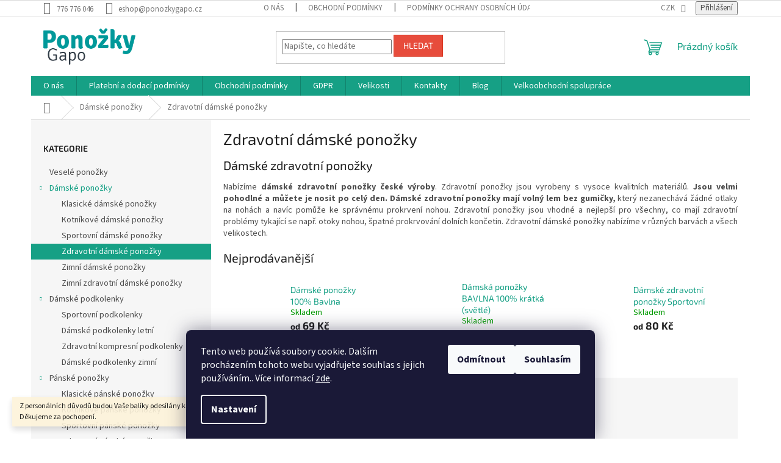

--- FILE ---
content_type: text/html; charset=utf-8
request_url: https://www.ponozkygapo.cz/zdravotni-damske-ponozky/
body_size: 28278
content:
<!doctype html><html lang="cs" dir="ltr" class="header-background-light external-fonts-loaded"><head><meta charset="utf-8" /><meta name="viewport" content="width=device-width,initial-scale=1" /><title>Dámské zdravotní ponožky</title><link rel="preconnect" href="https://cdn.myshoptet.com" /><link rel="dns-prefetch" href="https://cdn.myshoptet.com" /><link rel="preload" href="https://cdn.myshoptet.com/prj/dist/master/cms/libs/jquery/jquery-1.11.3.min.js" as="script" /><link href="https://cdn.myshoptet.com/prj/dist/master/cms/templates/frontend_templates/shared/css/font-face/source-sans-3.css" rel="stylesheet"><link href="https://cdn.myshoptet.com/prj/dist/master/cms/templates/frontend_templates/shared/css/font-face/exo-2.css" rel="stylesheet"><link href="https://cdn.myshoptet.com/prj/dist/master/shop/dist/font-shoptet-11.css.62c94c7785ff2cea73b2.css" rel="stylesheet"><script>
dataLayer = [];
dataLayer.push({'shoptet' : {
    "pageId": 701,
    "pageType": "category",
    "currency": "CZK",
    "currencyInfo": {
        "decimalSeparator": ",",
        "exchangeRate": 1,
        "priceDecimalPlaces": 2,
        "symbol": "K\u010d",
        "symbolLeft": 0,
        "thousandSeparator": " "
    },
    "language": "cs",
    "projectId": 283248,
    "category": {
        "guid": "8dbbc59c-3c6c-11e9-ac23-ac1f6b0076ec",
        "path": "D\u00e1msk\u00e9 pono\u017eky | Zdravotn\u00ed d\u00e1msk\u00e9 pono\u017eky",
        "parentCategoryGuid": "07f7a4c1-d7b1-11e0-9a5c-feab5ed617ed"
    },
    "cartInfo": {
        "id": null,
        "freeShipping": false,
        "freeShippingFrom": 500,
        "leftToFreeGift": {
            "formattedPrice": "0 K\u010d",
            "priceLeft": 0
        },
        "freeGift": false,
        "leftToFreeShipping": {
            "priceLeft": 500,
            "dependOnRegion": 0,
            "formattedPrice": "500 K\u010d"
        },
        "discountCoupon": [],
        "getNoBillingShippingPrice": {
            "withoutVat": 0,
            "vat": 0,
            "withVat": 0
        },
        "cartItems": [],
        "taxMode": "ORDINARY"
    },
    "cart": [],
    "customer": {
        "priceRatio": 1,
        "priceListId": 1,
        "groupId": null,
        "registered": false,
        "mainAccount": false
    }
}});
dataLayer.push({'cookie_consent' : {
    "marketing": "denied",
    "analytics": "denied"
}});
document.addEventListener('DOMContentLoaded', function() {
    shoptet.consent.onAccept(function(agreements) {
        if (agreements.length == 0) {
            return;
        }
        dataLayer.push({
            'cookie_consent' : {
                'marketing' : (agreements.includes(shoptet.config.cookiesConsentOptPersonalisation)
                    ? 'granted' : 'denied'),
                'analytics': (agreements.includes(shoptet.config.cookiesConsentOptAnalytics)
                    ? 'granted' : 'denied')
            },
            'event': 'cookie_consent'
        });
    });
});
</script>
<meta property="og:type" content="website"><meta property="og:site_name" content="ponozkygapo.cz"><meta property="og:url" content="https://www.ponozkygapo.cz/zdravotni-damske-ponozky/"><meta property="og:title" content="Dámské zdravotní ponožky"><meta name="author" content="Ponožky Gapo"><meta name="web_author" content="Shoptet.cz"><meta name="dcterms.rightsHolder" content="www.ponozkygapo.cz"><meta name="robots" content="index,follow"><meta property="og:image" content="https://cdn.myshoptet.com/usr/www.ponozkygapo.cz/user/front_images/ogImage/152_fj1-0443.jpg"><meta property="og:description" content="Nabízíme dámské zdravotní ponožky české výroby. Zdravotní ponožky jsou vyrobeny s vysoce kvalitních materiálů. Jsou velmi pohodlné a můžete je nosit po celý den. Dámské zdravotní ponožky mají volný lem bez gumičky, který nezanechává žádné otlaky na nohách a navíc pomůže ke správnému prokrvení nohou."><meta name="description" content="Nabízíme dámské zdravotní ponožky české výroby. Zdravotní ponožky jsou vyrobeny s vysoce kvalitních materiálů. Jsou velmi pohodlné a můžete je nosit po celý den. Dámské zdravotní ponožky mají volný lem bez gumičky, který nezanechává žádné otlaky na nohách a navíc pomůže ke správnému prokrvení nohou."><meta name="google-site-verification" content="YF3QWsXAZRopoih8ABkA0nKLvMAzyQoN4dyBRy0tIh4"><style>:root {--color-primary: #16a085;--color-primary-h: 168;--color-primary-s: 76%;--color-primary-l: 36%;--color-primary-hover: #0a9176;--color-primary-hover-h: 168;--color-primary-hover-s: 87%;--color-primary-hover-l: 30%;--color-secondary: #006f9b;--color-secondary-h: 197;--color-secondary-s: 100%;--color-secondary-l: 30%;--color-secondary-hover: #00639c;--color-secondary-hover-h: 202;--color-secondary-hover-s: 100%;--color-secondary-hover-l: 31%;--color-tertiary: #e74c3c;--color-tertiary-h: 6;--color-tertiary-s: 78%;--color-tertiary-l: 57%;--color-tertiary-hover: #d93621;--color-tertiary-hover-h: 7;--color-tertiary-hover-s: 74%;--color-tertiary-hover-l: 49%;--color-header-background: #ffffff;--template-font: "Source Sans 3";--template-headings-font: "Exo 2";--header-background-url: none;--cookies-notice-background: #1A1937;--cookies-notice-color: #F8FAFB;--cookies-notice-button-hover: #f5f5f5;--cookies-notice-link-hover: #27263f;--templates-update-management-preview-mode-content: "Náhled aktualizací šablony je aktivní pro váš prohlížeč."}</style>
    
    <link href="https://cdn.myshoptet.com/prj/dist/master/shop/dist/main-11.less.5a24dcbbdabfd189c152.css" rel="stylesheet" />
                <link href="https://cdn.myshoptet.com/prj/dist/master/shop/dist/mobile-header-v1-11.less.1ee105d41b5f713c21aa.css" rel="stylesheet" />
    
    <script>var shoptet = shoptet || {};</script>
    <script src="https://cdn.myshoptet.com/prj/dist/master/shop/dist/main-3g-header.js.05f199e7fd2450312de2.js"></script>
<!-- User include --><!-- api 473(125) html code header -->

                <style>
                    #order-billing-methods .radio-wrapper[data-guid="98656b50-9b1e-11ed-a84f-002590dc5efc"]:not(.cggooglepay), #order-billing-methods .radio-wrapper[data-guid="98744d97-9b1e-11ed-a84f-002590dc5efc"]:not(.cggooglepay), #order-billing-methods .radio-wrapper[data-guid="0b33a4f8-acbb-11eb-a39f-002590dc5efc"]:not(.cgapplepay), #order-billing-methods .radio-wrapper[data-guid="0bf1d5ca-acbb-11eb-a39f-002590dc5efc"]:not(.cgapplepay) {
                        display: none;
                    }
                </style>
                <script type="text/javascript">
                    document.addEventListener('DOMContentLoaded', function() {
                        if (getShoptetDataLayer('pageType') === 'billingAndShipping') {
                            
                try {
                    if (window.ApplePaySession && window.ApplePaySession.canMakePayments()) {
                        
                        if (document.querySelector('#order-billing-methods .radio-wrapper[data-guid="0b33a4f8-acbb-11eb-a39f-002590dc5efc"]')) {
                            document.querySelector('#order-billing-methods .radio-wrapper[data-guid="0b33a4f8-acbb-11eb-a39f-002590dc5efc"]').classList.add('cgapplepay');
                        }
                        

                        if (document.querySelector('#order-billing-methods .radio-wrapper[data-guid="0bf1d5ca-acbb-11eb-a39f-002590dc5efc"]')) {
                            document.querySelector('#order-billing-methods .radio-wrapper[data-guid="0bf1d5ca-acbb-11eb-a39f-002590dc5efc"]').classList.add('cgapplepay');
                        }
                        
                    }
                } catch (err) {} 
            
                            
                const cgBaseCardPaymentMethod = {
                        type: 'CARD',
                        parameters: {
                            allowedAuthMethods: ["PAN_ONLY", "CRYPTOGRAM_3DS"],
                            allowedCardNetworks: [/*"AMEX", "DISCOVER", "INTERAC", "JCB",*/ "MASTERCARD", "VISA"]
                        }
                };
                
                function cgLoadScript(src, callback)
                {
                    var s,
                        r,
                        t;
                    r = false;
                    s = document.createElement('script');
                    s.type = 'text/javascript';
                    s.src = src;
                    s.onload = s.onreadystatechange = function() {
                        if ( !r && (!this.readyState || this.readyState == 'complete') )
                        {
                            r = true;
                            callback();
                        }
                    };
                    t = document.getElementsByTagName('script')[0];
                    t.parentNode.insertBefore(s, t);
                } 
                
                function cgGetGoogleIsReadyToPayRequest() {
                    return Object.assign(
                        {},
                        {
                            apiVersion: 2,
                            apiVersionMinor: 0
                        },
                        {
                            allowedPaymentMethods: [cgBaseCardPaymentMethod]
                        }
                    );
                }

                function onCgGooglePayLoaded() {
                    let paymentsClient = new google.payments.api.PaymentsClient({environment: 'PRODUCTION'});
                    paymentsClient.isReadyToPay(cgGetGoogleIsReadyToPayRequest()).then(function(response) {
                        if (response.result) {
                            
                        if (document.querySelector('#order-billing-methods .radio-wrapper[data-guid="98656b50-9b1e-11ed-a84f-002590dc5efc"]')) {
                            document.querySelector('#order-billing-methods .radio-wrapper[data-guid="98656b50-9b1e-11ed-a84f-002590dc5efc"]').classList.add('cggooglepay');
                        }
                        

                        if (document.querySelector('#order-billing-methods .radio-wrapper[data-guid="98744d97-9b1e-11ed-a84f-002590dc5efc"]')) {
                            document.querySelector('#order-billing-methods .radio-wrapper[data-guid="98744d97-9b1e-11ed-a84f-002590dc5efc"]').classList.add('cggooglepay');
                        }
                        	 	 	 	 	 
                        }
                    })
                    .catch(function(err) {});
                }
                
                cgLoadScript('https://pay.google.com/gp/p/js/pay.js', onCgGooglePayLoaded);
            
                        }
                    });
                </script> 
                
<!-- service 425(79) html code header -->
<style>
.hodnoceni:before{content: "Jak o nás mluví zákazníci";}
.hodnoceni.svk:before{content: "Ako o nás hovoria zákazníci";}
.hodnoceni.hun:before{content: "Mit mondanak rólunk a felhasználók";}
.hodnoceni.pl:before{content: "Co mówią o nas klienci";}
.hodnoceni.eng:before{content: "Customer reviews";}
.hodnoceni.de:before{content: "Was unsere Kunden über uns denken";}
.hodnoceni.ro:before{content: "Ce spun clienții despre noi";}
.hodnoceni{margin: 20px auto;}
body:not(.paxio-merkur):not(.venus):not(.jupiter) .hodnoceni .vote-wrap {border: 0 !important;width: 24.5%;flex-basis: 25%;padding: 10px 20px !important;display: inline-block;margin: 0;vertical-align: top;}
.multiple-columns-body #content .hodnoceni .vote-wrap {width: 49%;flex-basis: 50%;}
.hodnoceni .votes-wrap {display: block; border: 1px solid #f7f7f7;margin: 0;width: 100%;max-width: none;padding: 10px 0; background: #fff;}
.hodnoceni .vote-wrap:nth-child(n+5){display: none !important;}
.hodnoceni:before{display: block;font-size: 18px;padding: 10px 20px;background: #fcfcfc;}
.sidebar .hodnoceni .vote-pic, .sidebar .hodnoceni .vote-initials{display: block;}
.sidebar .hodnoceni .vote-wrap, #column-l #column-l-in .hodnoceni .vote-wrap {width: 100% !important; display: block;}
.hodnoceni > a{display: block;text-align: right;padding-top: 6px;}
.hodnoceni > a:after{content: "››";display: inline-block;margin-left: 2px;}
.sidebar .hodnoceni:before, #column-l #column-l-in .hodnoceni:before {background: none !important; padding-left: 0 !important;}
.template-10 .hodnoceni{max-width: 952px !important;}
.page-detail .hodnoceni > a{font-size: 14px;}
.page-detail .hodnoceni{margin-bottom: 30px;}
@media screen and (min-width: 992px) and (max-width: 1199px) {
.hodnoceni .vote-rating{display: block;}
.hodnoceni .vote-time{display: block;margin-top: 3px;}
.hodnoceni .vote-delimeter{display: none;}
}
@media screen and (max-width: 991px) {
body:not(.paxio-merkur):not(.venus):not(.jupiter) .hodnoceni .vote-wrap {width: 49%;flex-basis: 50%;}
.multiple-columns-body #content .hodnoceni .vote-wrap {width: 99%;flex-basis: 100%;}
}
@media screen and (max-width: 767px) {
body:not(.paxio-merkur):not(.venus):not(.jupiter) .hodnoceni .vote-wrap {width: 99%;flex-basis: 100%;}
}
.home #main-product .hodnoceni{margin: 0 0 60px 0;}
.hodnoceni .votes-wrap.admin-response{display: none !important;}
.hodnoceni .vote-pic {width: 100px;}
.hodnoceni .vote-delimeter{display: none;}
.hodnoceni .vote-rating{display: block;}
.hodnoceni .vote-time {display: block;margin-top: 5px;}
@media screen and (min-width: 768px){
.template-12 .hodnoceni{max-width: 747px; margin-left: auto; margin-right: auto;}
}
@media screen and (min-width: 992px){
.template-12 .hodnoceni{max-width: 972px;}
}
@media screen and (min-width: 1200px){
.template-12 .hodnoceni{max-width: 1418px;}
}
.template-14 .hodnoceni .vote-initials{margin: 0 auto;}
.vote-pic img::before {display: none;}
.hodnoceni + .hodnoceni {display: none;}
</style>
<!-- service 1228(847) html code header -->
<link 
rel="stylesheet" 
href="https://cdn.myshoptet.com/usr/dmartini.myshoptet.com/user/documents/upload/dmartini/shop_rating/shop_rating.min.css?140"
data-author="Dominik Martini" 
data-author-web="dmartini.cz">
<!-- /User include --><link rel="shortcut icon" href="/favicon.ico" type="image/x-icon" /><link rel="canonical" href="https://www.ponozkygapo.cz/zdravotni-damske-ponozky/" />    <script>
        var _hwq = _hwq || [];
        _hwq.push(['setKey', '6A909C78AF1A3C76E9EAE7C6D5F0FE2E']);
        _hwq.push(['setTopPos', '0']);
        _hwq.push(['showWidget', '21']);
        (function() {
            var ho = document.createElement('script');
            ho.src = 'https://cz.im9.cz/direct/i/gjs.php?n=wdgt&sak=6A909C78AF1A3C76E9EAE7C6D5F0FE2E';
            var s = document.getElementsByTagName('script')[0]; s.parentNode.insertBefore(ho, s);
        })();
    </script>
    <!-- Global site tag (gtag.js) - Google Analytics -->
    <script async src="https://www.googletagmanager.com/gtag/js?id=G-TNHV9DDENQ"></script>
    <script>
        
        window.dataLayer = window.dataLayer || [];
        function gtag(){dataLayer.push(arguments);}
        

                    console.debug('default consent data');

            gtag('consent', 'default', {"ad_storage":"denied","analytics_storage":"denied","ad_user_data":"denied","ad_personalization":"denied","wait_for_update":500});
            dataLayer.push({
                'event': 'default_consent'
            });
        
        gtag('js', new Date());

        
                gtag('config', 'G-TNHV9DDENQ', {"groups":"GA4","send_page_view":false,"content_group":"category","currency":"CZK","page_language":"cs"});
        
                gtag('config', 'AW-1029409530', {"allow_enhanced_conversions":true});
        
        
        
        
        
                    gtag('event', 'page_view', {"send_to":"GA4","page_language":"cs","content_group":"category","currency":"CZK"});
        
        
        
        
        
        
        
        
        
        
        
        
        
        document.addEventListener('DOMContentLoaded', function() {
            if (typeof shoptet.tracking !== 'undefined') {
                for (var id in shoptet.tracking.bannersList) {
                    gtag('event', 'view_promotion', {
                        "send_to": "UA",
                        "promotions": [
                            {
                                "id": shoptet.tracking.bannersList[id].id,
                                "name": shoptet.tracking.bannersList[id].name,
                                "position": shoptet.tracking.bannersList[id].position
                            }
                        ]
                    });
                }
            }

            shoptet.consent.onAccept(function(agreements) {
                if (agreements.length !== 0) {
                    console.debug('gtag consent accept');
                    var gtagConsentPayload =  {
                        'ad_storage': agreements.includes(shoptet.config.cookiesConsentOptPersonalisation)
                            ? 'granted' : 'denied',
                        'analytics_storage': agreements.includes(shoptet.config.cookiesConsentOptAnalytics)
                            ? 'granted' : 'denied',
                                                                                                'ad_user_data': agreements.includes(shoptet.config.cookiesConsentOptPersonalisation)
                            ? 'granted' : 'denied',
                        'ad_personalization': agreements.includes(shoptet.config.cookiesConsentOptPersonalisation)
                            ? 'granted' : 'denied',
                        };
                    console.debug('update consent data', gtagConsentPayload);
                    gtag('consent', 'update', gtagConsentPayload);
                    dataLayer.push(
                        { 'event': 'update_consent' }
                    );
                }
            });
        });
    </script>
<!-- Start Srovname.cz Pixel -->
<script type="text/plain" data-cookiecategory="analytics">
    !(function (e, n, t, a, s, o, r) {
        e[a] ||
        (((s = e[a] = function () {
            s.process ? s.process.apply(s, arguments) : s.queue.push(arguments);
        }).queue = []),
            ((o = n.createElement(t)).async = 1),
            (o.src = "https://tracking.srovname.cz/srovnamepixel.js"),
            (o.dataset.srv9 = "1"),
            (r = n.getElementsByTagName(t)[0]).parentNode.insertBefore(o, r));
    })(window, document, "script", "srovname");
    srovname("init", "9b328936a4e3af9e28274e14e90dbc08");
</script>
<!-- End Srovname.cz Pixel -->
</head><body class="desktop id-701 in-zdravotni-damske-ponozky template-11 type-category multiple-columns-body columns-3 ums_forms_redesign--off ums_a11y_category_page--on ums_discussion_rating_forms--off ums_flags_display_unification--on ums_a11y_login--on mobile-header-version-1"><noscript>
    <style>
        #header {
            padding-top: 0;
            position: relative !important;
            top: 0;
        }
        .header-navigation {
            position: relative !important;
        }
        .overall-wrapper {
            margin: 0 !important;
        }
        body:not(.ready) {
            visibility: visible !important;
        }
    </style>
    <div class="no-javascript">
        <div class="no-javascript__title">Musíte změnit nastavení vašeho prohlížeče</div>
        <div class="no-javascript__text">Podívejte se na: <a href="https://www.google.com/support/bin/answer.py?answer=23852">Jak povolit JavaScript ve vašem prohlížeči</a>.</div>
        <div class="no-javascript__text">Pokud používáte software na blokování reklam, může být nutné povolit JavaScript z této stránky.</div>
        <div class="no-javascript__text">Děkujeme.</div>
    </div>
</noscript>

        <div id="fb-root"></div>
        <script>
            window.fbAsyncInit = function() {
                FB.init({
                    autoLogAppEvents : true,
                    xfbml            : true,
                    version          : 'v24.0'
                });
            };
        </script>
        <script async defer crossorigin="anonymous" src="https://connect.facebook.net/cs_CZ/sdk.js#xfbml=1&version=v24.0"></script>    <div class="siteCookies siteCookies--bottom siteCookies--dark js-siteCookies" role="dialog" data-testid="cookiesPopup" data-nosnippet>
        <div class="siteCookies__form">
            <div class="siteCookies__content">
                <div class="siteCookies__text">
                    Tento web používá soubory cookie. Dalším procházením tohoto webu vyjadřujete souhlas s jejich používáním.. Více informací <a href="/gdpr/" target="\">zde</a>.
                </div>
                <p class="siteCookies__links">
                    <button class="siteCookies__link js-cookies-settings" aria-label="Nastavení cookies" data-testid="cookiesSettings">Nastavení</button>
                </p>
            </div>
            <div class="siteCookies__buttonWrap">
                                    <button class="siteCookies__button js-cookiesConsentSubmit" value="reject" aria-label="Odmítnout cookies" data-testid="buttonCookiesReject">Odmítnout</button>
                                <button class="siteCookies__button js-cookiesConsentSubmit" value="all" aria-label="Přijmout cookies" data-testid="buttonCookiesAccept">Souhlasím</button>
            </div>
        </div>
        <script>
            document.addEventListener("DOMContentLoaded", () => {
                const siteCookies = document.querySelector('.js-siteCookies');
                document.addEventListener("scroll", shoptet.common.throttle(() => {
                    const st = document.documentElement.scrollTop;
                    if (st > 1) {
                        siteCookies.classList.add('siteCookies--scrolled');
                    } else {
                        siteCookies.classList.remove('siteCookies--scrolled');
                    }
                }, 100));
            });
        </script>
    </div>
<a href="#content" class="skip-link sr-only">Přejít na obsah</a><div class="overall-wrapper"><div class="site-msg information"><div class="container"><div class="text">Z personálních důvodů budou Vaše balíky odesílány každé pondělí, středu a pátek!! Děkujeme za pochopení.</div><div class="close js-close-information-msg"></div></div></div><div class="user-action"><div class="container">
    <div class="user-action-in">
                    <div id="login" class="user-action-login popup-widget login-widget" role="dialog" aria-labelledby="loginHeading">
        <div class="popup-widget-inner">
                            <h2 id="loginHeading">Přihlášení k vašemu účtu</h2><div id="customerLogin"><form action="/action/Customer/Login/" method="post" id="formLoginIncluded" class="csrf-enabled formLogin" data-testid="formLogin"><input type="hidden" name="referer" value="" /><div class="form-group"><div class="input-wrapper email js-validated-element-wrapper no-label"><input type="email" name="email" class="form-control" autofocus placeholder="E-mailová adresa (např. jan@novak.cz)" data-testid="inputEmail" autocomplete="email" required /></div></div><div class="form-group"><div class="input-wrapper password js-validated-element-wrapper no-label"><input type="password" name="password" class="form-control" placeholder="Heslo" data-testid="inputPassword" autocomplete="current-password" required /><span class="no-display">Nemůžete vyplnit toto pole</span><input type="text" name="surname" value="" class="no-display" /></div></div><div class="form-group"><div class="login-wrapper"><button type="submit" class="btn btn-secondary btn-text btn-login" data-testid="buttonSubmit">Přihlásit se</button><div class="password-helper"><a href="/registrace/" data-testid="signup" rel="nofollow">Nová registrace</a><a href="/klient/zapomenute-heslo/" rel="nofollow">Zapomenuté heslo</a></div></div></div></form>
</div>                    </div>
    </div>

                            <div id="cart-widget" class="user-action-cart popup-widget cart-widget loader-wrapper" data-testid="popupCartWidget" role="dialog" aria-hidden="true">
    <div class="popup-widget-inner cart-widget-inner place-cart-here">
        <div class="loader-overlay">
            <div class="loader"></div>
        </div>
    </div>

    <div class="cart-widget-button">
        <a href="/kosik/" class="btn btn-conversion" id="continue-order-button" rel="nofollow" data-testid="buttonNextStep">Pokračovat do košíku</a>
    </div>
</div>
            </div>
</div>
</div><div class="top-navigation-bar" data-testid="topNavigationBar">

    <div class="container">

        <div class="top-navigation-contacts">
            <strong>Zákaznická podpora:</strong><a href="tel:776776046" class="project-phone" aria-label="Zavolat na 776776046" data-testid="contactboxPhone"><span>776 776 046</span></a><a href="mailto:eshop@ponozkygapo.cz" class="project-email" data-testid="contactboxEmail"><span>eshop@ponozkygapo.cz</span></a>        </div>

                            <div class="top-navigation-menu">
                <div class="top-navigation-menu-trigger"></div>
                <ul class="top-navigation-bar-menu">
                                            <li class="top-navigation-menu-item-810">
                            <a href="/o-nas/">O nás</a>
                        </li>
                                            <li class="top-navigation-menu-item-39">
                            <a href="/obchodni-podminky/">Obchodní podmínky</a>
                        </li>
                                            <li class="top-navigation-menu-item-691">
                            <a href="/podminky-ochrany-osobnich-udaju/">Podmínky ochrany osobních údajů </a>
                        </li>
                                            <li class="top-navigation-menu-item-813">
                            <a href="/platebni-a-dodaci-podminky/">Platební a dodací podmínky</a>
                        </li>
                                            <li class="top-navigation-menu-item-819">
                            <a href="/velikosti/">Velikosti</a>
                        </li>
                                            <li class="top-navigation-menu-item-29">
                            <a href="/kontakty/">Kontakty</a>
                        </li>
                                            <li class="top-navigation-menu-item-673">
                            <a href="/damske-ponozky-2/">Dámské ponožky</a>
                        </li>
                                            <li class="top-navigation-menu-item-674">
                            <a href="/panske-ponozky/">Pánské ponožky</a>
                        </li>
                                            <li class="top-navigation-menu-item-737">
                            <a href="/myslivecke-ponozky-podkolenky/">Myslivecké ponožky, podkolenky</a>
                        </li>
                                            <li class="top-navigation-menu-item-740">
                            <a href="/detske-ponozky/">Dětské ponožky</a>
                        </li>
                                            <li class="top-navigation-menu-item-776">
                            <a href="/puncochove-zbozi/">Dámské silonky</a>
                        </li>
                                    </ul>
                <ul class="top-navigation-bar-menu-helper"></ul>
            </div>
        
        <div class="top-navigation-tools">
            <div class="responsive-tools">
                <a href="#" class="toggle-window" data-target="search" aria-label="Hledat" data-testid="linkSearchIcon"></a>
                                                            <a href="#" class="toggle-window" data-target="login"></a>
                                                    <a href="#" class="toggle-window" data-target="navigation" aria-label="Menu" data-testid="hamburgerMenu"></a>
            </div>
                <div class="dropdown">
        <span>Ceny v:</span>
        <button id="topNavigationDropdown" type="button" data-toggle="dropdown" aria-haspopup="true" aria-expanded="false">
            CZK
            <span class="caret"></span>
        </button>
        <ul class="dropdown-menu" aria-labelledby="topNavigationDropdown"><li><a href="/action/Currency/changeCurrency/?currencyCode=CZK" rel="nofollow">CZK</a></li><li><a href="/action/Currency/changeCurrency/?currencyCode=EUR" rel="nofollow">EUR</a></li></ul>
    </div>
            <button class="top-nav-button top-nav-button-login toggle-window" type="button" data-target="login" aria-haspopup="dialog" aria-controls="login" aria-expanded="false" data-testid="signin"><span>Přihlášení</span></button>        </div>

    </div>

</div>
<header id="header"><div class="container navigation-wrapper">
    <div class="header-top">
        <div class="site-name-wrapper">
            <div class="site-name"><a href="/" data-testid="linkWebsiteLogo"><img src="https://cdn.myshoptet.com/usr/www.ponozkygapo.cz/user/logos/logo.png" alt="Ponožky Gapo" fetchpriority="low" /></a></div>        </div>
        <div class="search" itemscope itemtype="https://schema.org/WebSite">
            <meta itemprop="headline" content="Zdravotní dámské ponožky"/><meta itemprop="url" content="https://www.ponozkygapo.cz"/><meta itemprop="text" content="Nabízíme dámské zdravotní ponožky české výroby. Zdravotní ponožky jsou vyrobeny s vysoce kvalitních materiálů. Jsou velmi pohodlné a můžete je nosit po celý den. Dámské zdravotní ponožky mají volný lem bez gumičky, který nezanechává žádné otlaky na nohách a navíc pomůže ke správnému prokrvení nohou."/>            <form action="/action/ProductSearch/prepareString/" method="post"
    id="formSearchForm" class="search-form compact-form js-search-main"
    itemprop="potentialAction" itemscope itemtype="https://schema.org/SearchAction" data-testid="searchForm">
    <fieldset>
        <meta itemprop="target"
            content="https://www.ponozkygapo.cz/vyhledavani/?string={string}"/>
        <input type="hidden" name="language" value="cs"/>
        
            
<input
    type="search"
    name="string"
        class="query-input form-control search-input js-search-input"
    placeholder="Napište, co hledáte"
    autocomplete="off"
    required
    itemprop="query-input"
    aria-label="Vyhledávání"
    data-testid="searchInput"
>
            <button type="submit" class="btn btn-default" data-testid="searchBtn">Hledat</button>
        
    </fieldset>
</form>
        </div>
        <div class="navigation-buttons">
                
    <a href="/kosik/" class="btn btn-icon toggle-window cart-count" data-target="cart" data-hover="true" data-redirect="true" data-testid="headerCart" rel="nofollow" aria-haspopup="dialog" aria-expanded="false" aria-controls="cart-widget">
        
                <span class="sr-only">Nákupní košík</span>
        
            <span class="cart-price visible-lg-inline-block" data-testid="headerCartPrice">
                                    Prázdný košík                            </span>
        
    
            </a>
        </div>
    </div>
    <nav id="navigation" aria-label="Hlavní menu" data-collapsible="true"><div class="navigation-in menu"><ul class="menu-level-1" role="menubar" data-testid="headerMenuItems"><li class="menu-item-810" role="none"><a href="/o-nas/" data-testid="headerMenuItem" role="menuitem" aria-expanded="false"><b>O nás</b></a></li>
<li class="menu-item-813" role="none"><a href="/platebni-a-dodaci-podminky/" data-testid="headerMenuItem" role="menuitem" aria-expanded="false"><b>Platební a dodací podmínky</b></a></li>
<li class="menu-item-39" role="none"><a href="/obchodni-podminky/" data-testid="headerMenuItem" role="menuitem" aria-expanded="false"><b>Obchodní podmínky</b></a></li>
<li class="menu-item-816" role="none"><a href="/gdpr/" data-testid="headerMenuItem" role="menuitem" aria-expanded="false"><b>GDPR</b></a></li>
<li class="menu-item-819" role="none"><a href="/velikosti/" data-testid="headerMenuItem" role="menuitem" aria-expanded="false"><b>Velikosti</b></a></li>
<li class="menu-item-29" role="none"><a href="/kontakty/" data-testid="headerMenuItem" role="menuitem" aria-expanded="false"><b>Kontakty</b></a></li>
<li class="menu-item-949" role="none"><a href="/blog/" data-testid="headerMenuItem" role="menuitem" aria-expanded="false"><b>Blog</b></a></li>
<li class="menu-item-955" role="none"><a href="/velkoobchodni-spoluprace/" data-testid="headerMenuItem" role="menuitem" aria-expanded="false"><b>Velkoobchodní spolupráce</b></a></li>
<li class="appended-category menu-item-825" role="none"><a href="/vesele-ponozky/"><b>Veselé ponožky </b></a></li><li class="appended-category menu-item-673 ext" role="none"><a href="/damske-ponozky-2/"><b>Dámské ponožky</b><span class="submenu-arrow" role="menuitem"></span></a><ul class="menu-level-2 menu-level-2-appended" role="menu"><li class="menu-item-698" role="none"><a href="/klasicke-damske-ponozky/" data-testid="headerMenuItem" role="menuitem"><span>Klasické dámské ponožky</span></a></li><li class="menu-item-704" role="none"><a href="/kotnikove-damske-ponozky/" data-testid="headerMenuItem" role="menuitem"><span>Kotníkové dámské ponožky</span></a></li><li class="menu-item-707" role="none"><a href="/sportovni-damske-ponozky/" data-testid="headerMenuItem" role="menuitem"><span>Sportovní dámské ponožky</span></a></li><li class="menu-item-701" role="none"><a href="/zdravotni-damske-ponozky/" data-testid="headerMenuItem" role="menuitem"><span>Zdravotní dámské ponožky</span></a></li><li class="menu-item-710" role="none"><a href="/zimni-damske-ponozky/" data-testid="headerMenuItem" role="menuitem"><span>Zimní dámské ponožky</span></a></li><li class="menu-item-713" role="none"><a href="/zimni-zdravotni-damske-ponozky/" data-testid="headerMenuItem" role="menuitem"><span>Zimní zdravotní dámské ponožky</span></a></li></ul></li><li class="appended-category menu-item-764 ext" role="none"><a href="/damske-podkolenky/"><b>Dámské podkolenky</b><span class="submenu-arrow" role="menuitem"></span></a><ul class="menu-level-2 menu-level-2-appended" role="menu"><li class="menu-item-939" role="none"><a href="/sportovni-podkolenky/" data-testid="headerMenuItem" role="menuitem"><span>Sportovní podkolenky</span></a></li><li class="menu-item-767" role="none"><a href="/damske-podkolenky-letni/" data-testid="headerMenuItem" role="menuitem"><span>Dámské podkolenky letní</span></a></li><li class="menu-item-934" role="none"><a href="/zdravotni-kompresni-podkolenky/" data-testid="headerMenuItem" role="menuitem"><span>Zdravotní kompresní podkolenky</span></a></li><li class="menu-item-770" role="none"><a href="/damske-podkolenky-zimni/" data-testid="headerMenuItem" role="menuitem"><span>Dámské podkolenky zimní</span></a></li></ul></li><li class="appended-category menu-item-674 ext" role="none"><a href="/panske-ponozky/"><b>Pánské ponožky</b><span class="submenu-arrow" role="menuitem"></span></a><ul class="menu-level-2 menu-level-2-appended" role="menu"><li class="menu-item-716" role="none"><a href="/bavlnene-panske-ponozky/" data-testid="headerMenuItem" role="menuitem"><span>Klasické pánské ponožky</span></a></li><li class="menu-item-722" role="none"><a href="/kotnikove-panske-ponozky/" data-testid="headerMenuItem" role="menuitem"><span>Kotníkové pánské ponožky</span></a></li><li class="menu-item-725" role="none"><a href="/sportovni-panske-ponozky/" data-testid="headerMenuItem" role="menuitem"><span>Sportovní pánské ponožky</span></a></li><li class="menu-item-719" role="none"><a href="/zdravotni-panske-ponozky/" data-testid="headerMenuItem" role="menuitem"><span>Zdravotní pánské ponožky</span></a></li><li class="menu-item-734" role="none"><a href="/pracovni-panske-ponozky/" data-testid="headerMenuItem" role="menuitem"><span>Pracovní pánské ponožky</span></a></li><li class="menu-item-728" role="none"><a href="/zimni-panske-ponozky/" data-testid="headerMenuItem" role="menuitem"><span>Zimní pánské ponožky</span></a></li><li class="menu-item-731" role="none"><a href="/zimni-zdravotni-panske-ponozky/" data-testid="headerMenuItem" role="menuitem"><span>Zimní zdravotní pánské ponožky</span></a></li></ul></li><li class="appended-category menu-item-773" role="none"><a href="/panske-podkolenky/"><b>Pánské podkolenky</b></a></li><li class="appended-category menu-item-936" role="none"><a href="/kompresni-podkolenky/"><b>Kompresní podkolenky</b></a></li><li class="appended-category menu-item-737" role="none"><a href="/myslivecke-ponozky-podkolenky/"><b>Myslivecké ponožky, podkolenky</b></a></li><li class="appended-category menu-item-740 ext" role="none"><a href="/detske-ponozky/"><b>Dětské ponožky</b><span class="submenu-arrow" role="menuitem"></span></a><ul class="menu-level-2 menu-level-2-appended" role="menu"><li class="menu-item-743" role="none"><a href="/detske-ponozky-letni/" data-testid="headerMenuItem" role="menuitem"><span>Dětské ponožky letní</span></a></li><li class="menu-item-746" role="none"><a href="/detske-ponozky-zimni/" data-testid="headerMenuItem" role="menuitem"><span>Dětské ponožky zimní</span></a></li></ul></li><li class="appended-category menu-item-776 ext" role="none"><a href="/puncochove-zbozi/"><b>Dámské silonky</b><span class="submenu-arrow" role="menuitem"></span></a><ul class="menu-level-2 menu-level-2-appended" role="menu"><li class="menu-item-779" role="none"><a href="/puncochove-ponozky/" data-testid="headerMenuItem" role="menuitem"><span>Silonové ponožky a podkolenky</span></a></li><li class="menu-item-785" role="none"><a href="/puncochove-ponozky--mikrovlakno/" data-testid="headerMenuItem" role="menuitem"><span>Silonové ponožky a podkolenky z mikrovlákna</span></a></li><li class="menu-item-791" role="none"><a href="/puncochove-kalhoty-stretch/" data-testid="headerMenuItem" role="menuitem"><span>Punčochové kalhoty stretch</span></a></li><li class="menu-item-794" role="none"><a href="/puncochove-kalhoty-nylon/" data-testid="headerMenuItem" role="menuitem"><span>Punčochové kalhoty nylon</span></a></li><li class="menu-item-800" role="none"><a href="/puncochove-kalhoty-mikrovlakno/" data-testid="headerMenuItem" role="menuitem"><span>Punčochové kalhoty mikrovlákno</span></a></li></ul></li><li class="appended-category menu-item-945" role="none"><a href="/damske-nadkolenky-2/"><b>Dámské nadkolenky</b></a></li></ul>
    <ul class="navigationActions" role="menu">
                    <li class="ext" role="none">
                <a href="#">
                                            <span>
                            <span>Měna</span>
                            <span>(CZK)</span>
                        </span>
                                        <span class="submenu-arrow"></span>
                </a>
                <ul class="navigationActions__submenu menu-level-2" role="menu">
                    <li role="none">
                                                    <ul role="menu">
                                                                    <li class="navigationActions__submenu__item navigationActions__submenu__item--active" role="none">
                                        <a href="/action/Currency/changeCurrency/?currencyCode=CZK" rel="nofollow" role="menuitem">CZK</a>
                                    </li>
                                                                    <li class="navigationActions__submenu__item" role="none">
                                        <a href="/action/Currency/changeCurrency/?currencyCode=EUR" rel="nofollow" role="menuitem">EUR</a>
                                    </li>
                                                            </ul>
                                                                    </li>
                </ul>
            </li>
                            <li role="none">
                                    <a href="/login/?backTo=%2Fzdravotni-damske-ponozky%2F" rel="nofollow" data-testid="signin" role="menuitem"><span>Přihlášení</span></a>
                            </li>
                        </ul>
</div><span class="navigation-close"></span></nav><div class="menu-helper" data-testid="hamburgerMenu"><span>Více</span></div>
</div></header><!-- / header -->


                    <div class="container breadcrumbs-wrapper">
            <div class="breadcrumbs navigation-home-icon-wrapper" itemscope itemtype="https://schema.org/BreadcrumbList">
                                                                            <span id="navigation-first" data-basetitle="Ponožky Gapo" itemprop="itemListElement" itemscope itemtype="https://schema.org/ListItem">
                <a href="/" itemprop="item" class="navigation-home-icon"><span class="sr-only" itemprop="name">Domů</span></a>
                <span class="navigation-bullet">/</span>
                <meta itemprop="position" content="1" />
            </span>
                                <span id="navigation-1" itemprop="itemListElement" itemscope itemtype="https://schema.org/ListItem">
                <a href="/damske-ponozky-2/" itemprop="item" data-testid="breadcrumbsSecondLevel"><span itemprop="name">Dámské ponožky</span></a>
                <span class="navigation-bullet">/</span>
                <meta itemprop="position" content="2" />
            </span>
                                            <span id="navigation-2" itemprop="itemListElement" itemscope itemtype="https://schema.org/ListItem" data-testid="breadcrumbsLastLevel">
                <meta itemprop="item" content="https://www.ponozkygapo.cz/zdravotni-damske-ponozky/" />
                <meta itemprop="position" content="3" />
                <span itemprop="name" data-title="Zdravotní dámské ponožky">Zdravotní dámské ponožky</span>
            </span>
            </div>
        </div>
    
<div id="content-wrapper" class="container content-wrapper">
    
    <div class="content-wrapper-in">
                                                <aside class="sidebar sidebar-left"  data-testid="sidebarMenu">
                                                                                                <div class="sidebar-inner">
                                                                                                        <div class="box box-bg-variant box-categories">    <div class="skip-link__wrapper">
        <span id="categories-start" class="skip-link__target js-skip-link__target sr-only" tabindex="-1">&nbsp;</span>
        <a href="#categories-end" class="skip-link skip-link--start sr-only js-skip-link--start">Přeskočit kategorie</a>
    </div>

<h4>Kategorie</h4>


<div id="categories"><div class="categories cat-01 expanded" id="cat-825"><div class="topic"><a href="/vesele-ponozky/">Veselé ponožky <span class="cat-trigger">&nbsp;</span></a></div></div><div class="categories cat-02 expandable active expanded" id="cat-673"><div class="topic child-active"><a href="/damske-ponozky-2/">Dámské ponožky<span class="cat-trigger">&nbsp;</span></a></div>

                    <ul class=" active expanded">
                                        <li >
                <a href="/klasicke-damske-ponozky/">
                    Klasické dámské ponožky
                                    </a>
                                                                </li>
                                <li >
                <a href="/kotnikove-damske-ponozky/">
                    Kotníkové dámské ponožky
                                    </a>
                                                                </li>
                                <li >
                <a href="/sportovni-damske-ponozky/">
                    Sportovní dámské ponožky
                                    </a>
                                                                </li>
                                <li class="
                active                                                 ">
                <a href="/zdravotni-damske-ponozky/">
                    Zdravotní dámské ponožky
                                    </a>
                                                                </li>
                                <li >
                <a href="/zimni-damske-ponozky/">
                    Zimní dámské ponožky
                                    </a>
                                                                </li>
                                <li >
                <a href="/zimni-zdravotni-damske-ponozky/">
                    Zimní zdravotní dámské ponožky
                                    </a>
                                                                </li>
                </ul>
    </div><div class="categories cat-01 expandable expanded" id="cat-764"><div class="topic"><a href="/damske-podkolenky/">Dámské podkolenky<span class="cat-trigger">&nbsp;</span></a></div>

                    <ul class=" expanded">
                                        <li >
                <a href="/sportovni-podkolenky/">
                    Sportovní podkolenky
                                    </a>
                                                                </li>
                                <li >
                <a href="/damske-podkolenky-letni/">
                    Dámské podkolenky letní
                                    </a>
                                                                </li>
                                <li >
                <a href="/zdravotni-kompresni-podkolenky/">
                    Zdravotní kompresní podkolenky
                                    </a>
                                                                </li>
                                <li >
                <a href="/damske-podkolenky-zimni/">
                    Dámské podkolenky zimní
                                    </a>
                                                                </li>
                </ul>
    </div><div class="categories cat-02 expandable expanded" id="cat-674"><div class="topic"><a href="/panske-ponozky/">Pánské ponožky<span class="cat-trigger">&nbsp;</span></a></div>

                    <ul class=" expanded">
                                        <li >
                <a href="/bavlnene-panske-ponozky/">
                    Klasické pánské ponožky
                                    </a>
                                                                </li>
                                <li >
                <a href="/kotnikove-panske-ponozky/">
                    Kotníkové pánské ponožky
                                    </a>
                                                                </li>
                                <li >
                <a href="/sportovni-panske-ponozky/">
                    Sportovní pánské ponožky
                                    </a>
                                                                </li>
                                <li >
                <a href="/zdravotni-panske-ponozky/">
                    Zdravotní pánské ponožky
                                    </a>
                                                                </li>
                                <li >
                <a href="/pracovni-panske-ponozky/">
                    Pracovní pánské ponožky
                                    </a>
                                                                </li>
                                <li >
                <a href="/zimni-panske-ponozky/">
                    Zimní pánské ponožky
                                    </a>
                                                                </li>
                                <li >
                <a href="/zimni-zdravotni-panske-ponozky/">
                    Zimní zdravotní pánské ponožky
                                    </a>
                                                                </li>
                </ul>
    </div><div class="categories cat-01 expanded" id="cat-773"><div class="topic"><a href="/panske-podkolenky/">Pánské podkolenky<span class="cat-trigger">&nbsp;</span></a></div></div><div class="categories cat-02 expanded" id="cat-936"><div class="topic"><a href="/kompresni-podkolenky/">Kompresní podkolenky<span class="cat-trigger">&nbsp;</span></a></div></div><div class="categories cat-01 expanded" id="cat-737"><div class="topic"><a href="/myslivecke-ponozky-podkolenky/">Myslivecké ponožky, podkolenky<span class="cat-trigger">&nbsp;</span></a></div></div><div class="categories cat-02 expandable expanded" id="cat-740"><div class="topic"><a href="/detske-ponozky/">Dětské ponožky<span class="cat-trigger">&nbsp;</span></a></div>

                    <ul class=" expanded">
                                        <li >
                <a href="/detske-ponozky-letni/">
                    Dětské ponožky letní
                                    </a>
                                                                </li>
                                <li >
                <a href="/detske-ponozky-zimni/">
                    Dětské ponožky zimní
                                    </a>
                                                                </li>
                </ul>
    </div><div class="categories cat-01 expandable expanded" id="cat-776"><div class="topic"><a href="/puncochove-zbozi/">Dámské silonky<span class="cat-trigger">&nbsp;</span></a></div>

                    <ul class=" expanded">
                                        <li >
                <a href="/puncochove-ponozky/">
                    Silonové ponožky a podkolenky
                                    </a>
                                                                </li>
                                <li >
                <a href="/puncochove-ponozky--mikrovlakno/">
                    Silonové ponožky a podkolenky z mikrovlákna
                                    </a>
                                                                </li>
                                <li >
                <a href="/puncochove-kalhoty-stretch/">
                    Punčochové kalhoty stretch
                                    </a>
                                                                </li>
                                <li >
                <a href="/puncochove-kalhoty-nylon/">
                    Punčochové kalhoty nylon
                                    </a>
                                                                </li>
                                <li >
                <a href="/puncochove-kalhoty-mikrovlakno/">
                    Punčochové kalhoty mikrovlákno
                                    </a>
                                                                </li>
                </ul>
    </div><div class="categories cat-02 expanded" id="cat-945"><div class="topic"><a href="/damske-nadkolenky-2/">Dámské nadkolenky<span class="cat-trigger">&nbsp;</span></a></div></div></div>

    <div class="skip-link__wrapper">
        <a href="#categories-start" class="skip-link skip-link--end sr-only js-skip-link--end" tabindex="-1" hidden>Přeskočit kategorie</a>
        <span id="categories-end" class="skip-link__target js-skip-link__target sr-only" tabindex="-1">&nbsp;</span>
    </div>
</div>
                                                                                                            <div class="box box-bg-default box-sm box-topProducts">        <div class="top-products-wrapper js-top10" >
        <h4><span>Top 10 produktů</span></h4>
        <ol class="top-products">
                            <li class="display-image">
                                            <a href="/panske-ponozky/panske-ponozky-100--bavlna/" class="top-products-image">
                            <img src="data:image/svg+xml,%3Csvg%20width%3D%22100%22%20height%3D%22100%22%20xmlns%3D%22http%3A%2F%2Fwww.w3.org%2F2000%2Fsvg%22%3E%3C%2Fsvg%3E" alt="Pánské ponožky Gapo" width="100" height="100"  data-src="https://cdn.myshoptet.com/usr/www.ponozkygapo.cz/user/shop/related/335_panske-ponozky-gapo.jpg?654b8c0c" fetchpriority="low" />
                        </a>
                                        <a href="/panske-ponozky/panske-ponozky-100--bavlna/" class="top-products-content">
                        <span class="top-products-name">  Pánské ponožky 100% Bavlna</span>
                        
                                                        <strong>
                                69 Kč
                                    

                            </strong>
                                                    
                    </a>
                </li>
                            <li class="display-image">
                                            <a href="/bavlnene-panske-ponozky/panske-ponozky-bavlna-kratka/" class="top-products-image">
                            <img src="data:image/svg+xml,%3Csvg%20width%3D%22100%22%20height%3D%22100%22%20xmlns%3D%22http%3A%2F%2Fwww.w3.org%2F2000%2Fsvg%22%3E%3C%2Fsvg%3E" alt="stredne seda ponozky bavlna kratka" width="100" height="100"  data-src="https://cdn.myshoptet.com/usr/www.ponozkygapo.cz/user/shop/related/1915-3_stredne-seda-ponozky-bavlna-kratka.jpg?671b6313" fetchpriority="low" />
                        </a>
                                        <a href="/bavlnene-panske-ponozky/panske-ponozky-bavlna-kratka/" class="top-products-content">
                        <span class="top-products-name">  Pánské ponožky BAVLNA 100% krátká</span>
                        
                                                        <strong>
                                69 Kč
                                    

                            </strong>
                                                    
                    </a>
                </li>
                            <li class="display-image">
                                            <a href="/panske-ponozky/panske-sportovni-zdravotni-ponozky/" class="top-products-image">
                            <img src="data:image/svg+xml,%3Csvg%20width%3D%22100%22%20height%3D%22100%22%20xmlns%3D%22http%3A%2F%2Fwww.w3.org%2F2000%2Fsvg%22%3E%3C%2Fsvg%3E" alt="Pánské zdravotní ponožky Sportovní" width="100" height="100"  data-src="https://cdn.myshoptet.com/usr/www.ponozkygapo.cz/user/shop/related/359-3_panske-zdravotni-ponozky-sportovni.jpg?68e101b3" fetchpriority="low" />
                        </a>
                                        <a href="/panske-ponozky/panske-sportovni-zdravotni-ponozky/" class="top-products-content">
                        <span class="top-products-name">  Pánské zdravotní ponožky Sportovní</span>
                        
                                                        <strong>
                                80 Kč
                                    

                            </strong>
                                                    
                    </a>
                </li>
                            <li class="display-image">
                                            <a href="/panske-ponozky/panske-ponozky-gapo-stretch-3-4/" class="top-products-image">
                            <img src="data:image/svg+xml,%3Csvg%20width%3D%22100%22%20height%3D%22100%22%20xmlns%3D%22http%3A%2F%2Fwww.w3.org%2F2000%2Fsvg%22%3E%3C%2Fsvg%3E" alt="ponozky gapo stretch 3 4 ocelova" width="100" height="100"  data-src="https://cdn.myshoptet.com/usr/www.ponozkygapo.cz/user/shop/related/750-5_ponozky-gapo-stretch-3-4-ocelova.jpg?69036155" fetchpriority="low" />
                        </a>
                                        <a href="/panske-ponozky/panske-ponozky-gapo-stretch-3-4/" class="top-products-content">
                        <span class="top-products-name">  Pánské ponožky Gapo Stretch 3/4</span>
                        
                                                        <strong>
                                69 Kč
                                    

                            </strong>
                                                    
                    </a>
                </li>
                            <li class="display-image">
                                            <a href="/kotnikove-damske-ponozky/damske-kotnikove-ponozky-fit-new/" class="top-products-image">
                            <img src="data:image/svg+xml,%3Csvg%20width%3D%22100%22%20height%3D%22100%22%20xmlns%3D%22http%3A%2F%2Fwww.w3.org%2F2000%2Fsvg%22%3E%3C%2Fsvg%3E" alt="kotnikove ponozky fit new stredne seda1" width="100" height="100"  data-src="https://cdn.myshoptet.com/usr/www.ponozkygapo.cz/user/shop/related/1848-2_kotnikove-ponozky-fit-new-stredne-seda1.jpg?66a55ff7" fetchpriority="low" />
                        </a>
                                        <a href="/kotnikove-damske-ponozky/damske-kotnikove-ponozky-fit-new/" class="top-products-content">
                        <span class="top-products-name">  Dámské kotníkové ponožky FIT NEW</span>
                        
                                                        <strong>
                                68 Kč
                                    

                            </strong>
                                                    
                    </a>
                </li>
                            <li class="display-image">
                                            <a href="/myslivecke-ponozky-podkolenky/zimni-myslivecke-podkolenky/" class="top-products-image">
                            <img src="data:image/svg+xml,%3Csvg%20width%3D%22100%22%20height%3D%22100%22%20xmlns%3D%22http%3A%2F%2Fwww.w3.org%2F2000%2Fsvg%22%3E%3C%2Fsvg%3E" alt="FJ1 0499" width="100" height="100"  data-src="https://cdn.myshoptet.com/usr/www.ponozkygapo.cz/user/shop/related/491_fj1-0499.jpg?654b8c0c" fetchpriority="low" />
                        </a>
                                        <a href="/myslivecke-ponozky-podkolenky/zimni-myslivecke-podkolenky/" class="top-products-content">
                        <span class="top-products-name">  Zimní myslivecké podkolenky</span>
                        
                                                        <strong>
                                193 Kč
                                    

                            </strong>
                                                    
                    </a>
                </li>
                            <li class="display-image">
                                            <a href="/klasicke-damske-ponozky/damske-ponozky-100--bavlna/" class="top-products-image">
                            <img src="data:image/svg+xml,%3Csvg%20width%3D%22100%22%20height%3D%22100%22%20xmlns%3D%22http%3A%2F%2Fwww.w3.org%2F2000%2Fsvg%22%3E%3C%2Fsvg%3E" alt="FJ1 0444" width="100" height="100"  data-src="https://cdn.myshoptet.com/usr/www.ponozkygapo.cz/user/shop/related/146_fj1-0444.jpg?654b8c0c" fetchpriority="low" />
                        </a>
                                        <a href="/klasicke-damske-ponozky/damske-ponozky-100--bavlna/" class="top-products-content">
                        <span class="top-products-name">  Dámské ponožky 100% Bavlna</span>
                        
                                                        <strong>
                                69 Kč
                                    

                            </strong>
                                                    
                    </a>
                </li>
                            <li class="display-image">
                                            <a href="/zimni-panske-ponozky/panske-thermo-zimni-ponozky-force/" class="top-products-image">
                            <img src="data:image/svg+xml,%3Csvg%20width%3D%22100%22%20height%3D%22100%22%20xmlns%3D%22http%3A%2F%2Fwww.w3.org%2F2000%2Fsvg%22%3E%3C%2Fsvg%3E" alt="zimni ponozky FORCE tmavy jeans cerna" width="100" height="100"  data-src="https://cdn.myshoptet.com/usr/www.ponozkygapo.cz/user/shop/related/1957-5_zimni-ponozky-force-tmavy-jeans-cerna.jpg?674cdfdb" fetchpriority="low" />
                        </a>
                                        <a href="/zimni-panske-ponozky/panske-thermo-zimni-ponozky-force/" class="top-products-content">
                        <span class="top-products-name">  Pánské thermo zimní ponožky FORCE</span>
                        
                                                        <strong>
                                117 Kč
                                    

                            </strong>
                                                    
                    </a>
                </li>
                            <li class="display-image">
                                            <a href="/damske-ponozky-2/damska-ponozky-bavlna-kratka--svetle/" class="top-products-image">
                            <img src="data:image/svg+xml,%3Csvg%20width%3D%22100%22%20height%3D%22100%22%20xmlns%3D%22http%3A%2F%2Fwww.w3.org%2F2000%2Fsvg%22%3E%3C%2Fsvg%3E" alt="briza ponozky bavlna kratka" width="100" height="100"  data-src="https://cdn.myshoptet.com/usr/www.ponozkygapo.cz/user/shop/related/1969_briza-ponozky-bavlna-kratka.jpg?679cfd13" fetchpriority="low" />
                        </a>
                                        <a href="/damske-ponozky-2/damska-ponozky-bavlna-kratka--svetle/" class="top-products-content">
                        <span class="top-products-name">  Dámská ponožky BAVLNA 100% krátká (světlé)</span>
                        
                                                        <strong>
                                69 Kč
                                    

                            </strong>
                                                    
                    </a>
                </li>
                            <li class="display-image">
                                            <a href="/panske-ponozky/panske-termo-ponozky-gapo-tmava/" class="top-products-image">
                            <img src="data:image/svg+xml,%3Csvg%20width%3D%22100%22%20height%3D%22100%22%20xmlns%3D%22http%3A%2F%2Fwww.w3.org%2F2000%2Fsvg%22%3E%3C%2Fsvg%3E" alt="zimni ponozky gapo tmava ocelova modra" width="100" height="100"  data-src="https://cdn.myshoptet.com/usr/www.ponozkygapo.cz/user/shop/related/386-4_zimni-ponozky-gapo-tmava-ocelova-modra.jpg?673bb6d5" fetchpriority="low" />
                        </a>
                                        <a href="/panske-ponozky/panske-termo-ponozky-gapo-tmava/" class="top-products-content">
                        <span class="top-products-name">  Pánské thermo zimní ponožky GAPO TMAVÁ</span>
                        
                                                        <strong>
                                117 Kč
                                    

                            </strong>
                                                    
                    </a>
                </li>
                    </ol>
    </div>
</div>
                                                                        <div class="banner"><div class="banner-wrapper banner8"><img data-src="https://cdn.myshoptet.com/usr/www.ponozkygapo.cz/user/banners/cesky-vyrobek.png?6970d376" src="data:image/svg+xml,%3Csvg%20width%3D%22315%22%20height%3D%22387%22%20xmlns%3D%22http%3A%2F%2Fwww.w3.org%2F2000%2Fsvg%22%3E%3C%2Fsvg%3E" fetchpriority="low" alt="Český výrobek" width="315" height="387" /></div></div>
                                                                                <div class="box box-bg-variant box-sm box-facebook">            <div id="facebookWidget">
            <h4><span>Facebook</span></h4>
                <div id="fb-widget-wrap">
        <div class="fb-page"
             data-href="https://www.facebook.com/ponozkygapo/"
             data-width="260"
             data-height="398"
             data-hide-cover="false"
             data-show-facepile="true"
             data-show-posts="true">
            <blockquote cite="https://www.facebook.com/ponozkygapo/" class="fb-xfbml-parse-ignore">
                <a href="https://www.facebook.com/ponozkygapo/">Ponožky Gapo</a>
            </blockquote>
        </div>
    </div>

    <script>
        (function () {
            var isInstagram = /Instagram/i.test(navigator.userAgent || "");

            if (isInstagram) {
                var wrap = document.getElementById("fb-widget-wrap");
                if (wrap) {
                    wrap.innerHTML =
                        '<a href="https://www.facebook.com/ponozkygapo/" target="_blank" rel="noopener noreferrer" class="btn btn-secondary">' +
                        'Facebook' +
                        '</a>';
                }
            }
        })();
    </script>

        </div>
    </div>
                                                                    </div>
                                                            </aside>
                            <main id="content" class="content narrow">
                            <div class="category-top">
            <h1 class="category-title" data-testid="titleCategory">Zdravotní dámské ponožky</h1>
            <div class="category-perex">
        <h2>Dámské zdravotní ponožky</h2>
<p style="text-align: justify;">Nabízíme <strong>dámské zdravotní ponožky české výroby</strong>. Zdravotní ponožky jsou vyrobeny s vysoce kvalitních materiálů. <strong>Jsou velmi pohodlné a můžete je nosit po celý den.</strong> <strong>Dámské zdravotní ponožky mají volný lem bez gumičky,</strong> který nezanechává žádné otlaky na nohách a navíc pomůže ke správnému prokrvení nohou. Zdravotní ponožky jsou vhodné a nejlepší pro všechny, co mají zdravotní problémy tykající se např. otoky nohou, špatné prokrvování dolních končetin. Zdravotní dámské ponožky nabízíme v různých barvách a všech velikostech.</p>
    </div>
                    
                                
            <div class="products-top-wrapper" aria-labelledby="productsTopHeading">
    <h2 id="productsTopHeading" class="products-top-header">Nejprodávanější</h2>
    <div id="productsTop" class="products products-inline products-top">
        
                    
                                <div class="product active" aria-hidden="false">
    <div class="p" data-micro="product" data-micro-product-id="146" data-testid="productItem">
            <a href="/klasicke-damske-ponozky/damske-ponozky-100--bavlna/" class="image" aria-hidden="true" tabindex="-1">
        <img src="data:image/svg+xml,%3Csvg%20width%3D%22100%22%20height%3D%22100%22%20xmlns%3D%22http%3A%2F%2Fwww.w3.org%2F2000%2Fsvg%22%3E%3C%2Fsvg%3E" alt="FJ1 0444" data-micro-image="https://cdn.myshoptet.com/usr/www.ponozkygapo.cz/user/shop/big/146_fj1-0444.jpg?654b8c0c" width="100" height="100"  data-src="https://cdn.myshoptet.com/usr/www.ponozkygapo.cz/user/shop/related/146_fj1-0444.jpg?654b8c0c" fetchpriority="low" />
                    <meta id="ogImageProducts" property="og:image" content="https://cdn.myshoptet.com/usr/www.ponozkygapo.cz/user/shop/big/146_fj1-0444.jpg?654b8c0c" />
                <meta itemprop="image" content="https://cdn.myshoptet.com/usr/www.ponozkygapo.cz/user/shop/big/146_fj1-0444.jpg?654b8c0c">
        <div class="extra-flags">
            

    

        </div>
    </a>
        <div class="p-in">
            <div class="p-in-in">
                <a
    href="/klasicke-damske-ponozky/damske-ponozky-100--bavlna/"
    class="name"
    data-micro="url">
    <span data-micro="name" data-testid="productCardName">
          Dámské ponožky 100% Bavlna    </span>
</a>
                <div class="ratings-wrapper">
                                                                        <div class="availability">
            <span style="color:#009901">
                Skladem            </span>
                                                            </div>
                                    <span class="no-display" data-micro="sku">45D/3-4/B</span>
                    </div>
                                            </div>
            

<div class="p-bottom no-buttons">
    <div class="offers" data-micro="offer"
    data-micro-price="69.00"
    data-micro-price-currency="CZK"
            data-micro-availability="https://schema.org/InStock"
    >
        <div class="prices">
            <span class="price-standard-wrapper price-standard-wrapper-placeholder">&nbsp;</span>
    
    
            <div class="price price-final" data-testid="productCardPrice">
        <strong>
                                        <small>od</small> 69 Kč                    </strong>
            

        
    </div>
            
</div>
            </div>
</div>
        </div>
    </div>
</div>
                <div class="product active" aria-hidden="false">
    <div class="p" data-micro="product" data-micro-product-id="1969" data-testid="productItem">
            <a href="/damske-ponozky-2/damska-ponozky-bavlna-kratka--svetle/" class="image" aria-hidden="true" tabindex="-1">
        <img src="data:image/svg+xml,%3Csvg%20width%3D%22100%22%20height%3D%22100%22%20xmlns%3D%22http%3A%2F%2Fwww.w3.org%2F2000%2Fsvg%22%3E%3C%2Fsvg%3E" alt="briza ponozky bavlna kratka" data-micro-image="https://cdn.myshoptet.com/usr/www.ponozkygapo.cz/user/shop/big/1969_briza-ponozky-bavlna-kratka.jpg?679cfd13" width="100" height="100"  data-src="https://cdn.myshoptet.com/usr/www.ponozkygapo.cz/user/shop/related/1969_briza-ponozky-bavlna-kratka.jpg?679cfd13" fetchpriority="low" />
                <meta itemprop="image" content="https://cdn.myshoptet.com/usr/www.ponozkygapo.cz/user/shop/big/1969_briza-ponozky-bavlna-kratka.jpg?679cfd13">
        <div class="extra-flags">
            

    

        </div>
    </a>
        <div class="p-in">
            <div class="p-in-in">
                <a
    href="/damske-ponozky-2/damska-ponozky-bavlna-kratka--svetle/"
    class="name"
    data-micro="url">
    <span data-micro="name" data-testid="productCardName">
          Dámská ponožky BAVLNA 100% krátká (světlé)    </span>
</a>
                <div class="ratings-wrapper">
                                                                        <div class="availability">
            <span style="color:#009901">
                Skladem            </span>
                                                            </div>
                                    <span class="no-display" data-micro="sku">N45DSV/7-8/SVJ</span>
                    </div>
                                            </div>
            

<div class="p-bottom no-buttons">
    <div class="offers" data-micro="offer"
    data-micro-price="69.00"
    data-micro-price-currency="CZK"
            data-micro-availability="https://schema.org/InStock"
    >
        <div class="prices">
            <span class="price-standard-wrapper price-standard-wrapper-placeholder">&nbsp;</span>
    
    
            <div class="price price-final" data-testid="productCardPrice">
        <strong>
                                        <small>od</small> 69 Kč                    </strong>
            

        
    </div>
            
</div>
            </div>
</div>
        </div>
    </div>
</div>
                <div class="product active" aria-hidden="false">
    <div class="p" data-micro="product" data-micro-product-id="161" data-testid="productItem">
            <a href="/zdravotni-damske-ponozky/damske-sportovni-zdravotni-ponozky/" class="image" aria-hidden="true" tabindex="-1">
        <img src="data:image/svg+xml,%3Csvg%20width%3D%22100%22%20height%3D%22100%22%20xmlns%3D%22http%3A%2F%2Fwww.w3.org%2F2000%2Fsvg%22%3E%3C%2Fsvg%3E" alt="zdravotni ponzky sportovni stredne seda" data-micro-image="https://cdn.myshoptet.com/usr/www.ponozkygapo.cz/user/shop/big/161-6_zdravotni-ponzky-sportovni-stredne-seda.jpg?68e102fe" width="100" height="100"  data-src="https://cdn.myshoptet.com/usr/www.ponozkygapo.cz/user/shop/related/161-6_zdravotni-ponzky-sportovni-stredne-seda.jpg?68e102fe" fetchpriority="low" />
                <meta itemprop="image" content="https://cdn.myshoptet.com/usr/www.ponozkygapo.cz/user/shop/big/161-6_zdravotni-ponzky-sportovni-stredne-seda.jpg?68e102fe">
        <div class="extra-flags">
            

    

        </div>
    </a>
        <div class="p-in">
            <div class="p-in-in">
                <a
    href="/zdravotni-damske-ponozky/damske-sportovni-zdravotni-ponozky/"
    class="name"
    data-micro="url">
    <span data-micro="name" data-testid="productCardName">
          Dámské zdravotní ponožky Sportovní    </span>
</a>
                <div class="ratings-wrapper">
                                                                        <div class="availability">
            <span style="color:#009901">
                Skladem            </span>
                                                            </div>
                                    <span class="no-display" data-micro="sku">116DZ1/3-4/C</span>
                    </div>
                                            </div>
            

<div class="p-bottom no-buttons">
    <div class="offers" data-micro="offer"
    data-micro-price="80.00"
    data-micro-price-currency="CZK"
            data-micro-availability="https://schema.org/InStock"
    >
        <div class="prices">
            <span class="price-standard-wrapper price-standard-wrapper-placeholder">&nbsp;</span>
    
    
            <div class="price price-final" data-testid="productCardPrice">
        <strong>
                                        <small>od</small> 80 Kč                    </strong>
            

        
    </div>
            
</div>
            </div>
</div>
        </div>
    </div>
</div>
                <div class="product inactive" aria-hidden="true">
    <div class="p" data-micro="product" data-micro-product-id="155" data-testid="productItem">
            <a href="/zdravotni-damske-ponozky/damske-sportovni-ponozky-zdravotni-dsl/" class="image" aria-hidden="true" tabindex="-1">
        <img src="data:image/svg+xml,%3Csvg%20width%3D%22100%22%20height%3D%22100%22%20xmlns%3D%22http%3A%2F%2Fwww.w3.org%2F2000%2Fsvg%22%3E%3C%2Fsvg%3E" alt="sportovni ponozky zdravotni psl tmave sedy melir" data-micro-image="https://cdn.myshoptet.com/usr/www.ponozkygapo.cz/user/shop/big/155-14_sportovni-ponozky-zdravotni-psl-tmave-sedy-melir.jpg?68e04337" width="100" height="100"  data-src="https://cdn.myshoptet.com/usr/www.ponozkygapo.cz/user/shop/related/155-14_sportovni-ponozky-zdravotni-psl-tmave-sedy-melir.jpg?68e04337" fetchpriority="low" />
                <meta itemprop="image" content="https://cdn.myshoptet.com/usr/www.ponozkygapo.cz/user/shop/big/155-14_sportovni-ponozky-zdravotni-psl-tmave-sedy-melir.jpg?68e04337">
        <div class="extra-flags">
            

    

        </div>
    </a>
        <div class="p-in">
            <div class="p-in-in">
                <a
    href="/zdravotni-damske-ponozky/damske-sportovni-ponozky-zdravotni-dsl/"
    class="name"
    data-micro="url" tabindex="-1">
    <span data-micro="name" data-testid="productCardName">
          Dámské zdravotní sportovní ponožky DSL    </span>
</a>
                <div class="ratings-wrapper">
                                                                        <div class="availability">
            <span style="color:#009901">
                Skladem            </span>
                                                            </div>
                                    <span class="no-display" data-micro="sku">7D/3-4/B</span>
                    </div>
                                            </div>
            

<div class="p-bottom no-buttons">
    <div class="offers" data-micro="offer"
    data-micro-price="82.00"
    data-micro-price-currency="CZK"
            data-micro-availability="https://schema.org/InStock"
    >
        <div class="prices">
            <span class="price-standard-wrapper price-standard-wrapper-placeholder">&nbsp;</span>
    
    
            <div class="price price-final" data-testid="productCardPrice">
        <strong>
                                        82 Kč
                    </strong>
            

        
    </div>
            
</div>
            </div>
</div>
        </div>
    </div>
</div>
                <div class="product inactive" aria-hidden="true">
    <div class="p" data-micro="product" data-micro-product-id="1900" data-testid="productItem">
            <a href="/zdravotni-damske-ponozky/damske-ponozky-zdravotni-elastan-i/" class="image" aria-hidden="true" tabindex="-1">
        <img src="data:image/svg+xml,%3Csvg%20width%3D%22100%22%20height%3D%22100%22%20xmlns%3D%22http%3A%2F%2Fwww.w3.org%2F2000%2Fsvg%22%3E%3C%2Fsvg%3E" alt="bezova ponozka zdravotni elastan" data-micro-image="https://cdn.myshoptet.com/usr/www.ponozkygapo.cz/user/shop/big/1900_bezova-ponozka-zdravotni-elastan.jpg?6719e9f3" width="100" height="100"  data-src="https://cdn.myshoptet.com/usr/www.ponozkygapo.cz/user/shop/related/1900_bezova-ponozka-zdravotni-elastan.jpg?6719e9f3" fetchpriority="low" />
                <meta itemprop="image" content="https://cdn.myshoptet.com/usr/www.ponozkygapo.cz/user/shop/big/1900_bezova-ponozka-zdravotni-elastan.jpg?6719e9f3">
        <div class="extra-flags">
            

    

        </div>
    </a>
        <div class="p-in">
            <div class="p-in-in">
                <a
    href="/zdravotni-damske-ponozky/damske-ponozky-zdravotni-elastan-i/"
    class="name"
    data-micro="url" tabindex="-1">
    <span data-micro="name" data-testid="productCardName">
          Dámské ponožky zdravotní ELASTAN (světlé)    </span>
</a>
                <div class="ratings-wrapper">
                                                                        <div class="availability">
            <span style="color:#009901">
                Skladem            </span>
                                                            </div>
                                    <span class="no-display" data-micro="sku">22D1/3-4/B</span>
                    </div>
                                            </div>
            

<div class="p-bottom no-buttons">
    <div class="offers" data-micro="offer"
    data-micro-price="69.00"
    data-micro-price-currency="CZK"
            data-micro-availability="https://schema.org/InStock"
    >
        <div class="prices">
            <span class="price-standard-wrapper price-standard-wrapper-placeholder">&nbsp;</span>
    
    
            <div class="price price-final" data-testid="productCardPrice">
        <strong>
                                        <small>od</small> 69 Kč                    </strong>
            

        
    </div>
            
</div>
            </div>
</div>
        </div>
    </div>
</div>
                <div class="product inactive" aria-hidden="true">
    <div class="p" data-micro="product" data-micro-product-id="1807" data-testid="productItem">
            <a href="/zdravotni-kompresni-podkolenky/zdravotni-kompresni-podkolenky/" class="image" aria-hidden="true" tabindex="-1">
        <img src="data:image/svg+xml,%3Csvg%20width%3D%22100%22%20height%3D%22100%22%20xmlns%3D%22http%3A%2F%2Fwww.w3.org%2F2000%2Fsvg%22%3E%3C%2Fsvg%3E" alt="11b4c0134b12115ada34bb323237f909" data-micro-image="https://cdn.myshoptet.com/usr/www.ponozkygapo.cz/user/shop/big/1807_11b4c0134b12115ada34bb323237f909.png?654b8c0c" width="100" height="100"  data-src="https://cdn.myshoptet.com/usr/www.ponozkygapo.cz/user/shop/related/1807_11b4c0134b12115ada34bb323237f909.png?654b8c0c" fetchpriority="low" />
                <meta itemprop="image" content="https://cdn.myshoptet.com/usr/www.ponozkygapo.cz/user/shop/big/1807_11b4c0134b12115ada34bb323237f909.png?654b8c0c">
        <div class="extra-flags">
            

    

        </div>
    </a>
        <div class="p-in">
            <div class="p-in-in">
                <a
    href="/zdravotni-kompresni-podkolenky/zdravotni-kompresni-podkolenky/"
    class="name"
    data-micro="url" tabindex="-1">
    <span data-micro="name" data-testid="productCardName">
          Dámské zdravotní kompresní podkolenky    </span>
</a>
                <div class="ratings-wrapper">
                                                                        <div class="availability">
            <span style="color:#009901">
                Skladem            </span>
                                                            </div>
                                    <span class="no-display" data-micro="sku">5D/6-7/B</span>
                    </div>
                                            </div>
            

<div class="p-bottom no-buttons">
    <div class="offers" data-micro="offer"
    data-micro-price="182.00"
    data-micro-price-currency="CZK"
            data-micro-availability="https://schema.org/InStock"
    >
        <div class="prices">
            <span class="price-standard-wrapper price-standard-wrapper-placeholder">&nbsp;</span>
    
    
            <div class="price price-final" data-testid="productCardPrice">
        <strong>
                                        182 Kč
                    </strong>
            

        
    </div>
            
</div>
            </div>
</div>
        </div>
    </div>
</div>
                <div class="product inactive" aria-hidden="true">
    <div class="p" data-micro="product" data-micro-product-id="1945" data-testid="productItem">
            <a href="/zdravotni-damske-ponozky/damske-ponozky-zdravotni-elastan--melir/" class="image" aria-hidden="true" tabindex="-1">
        <img src="data:image/svg+xml,%3Csvg%20width%3D%22100%22%20height%3D%22100%22%20xmlns%3D%22http%3A%2F%2Fwww.w3.org%2F2000%2Fsvg%22%3E%3C%2Fsvg%3E" alt="ponozky zdravotni elastan stredne sedy melir" data-micro-image="https://cdn.myshoptet.com/usr/www.ponozkygapo.cz/user/shop/big/1945-1_ponozky-zdravotni-elastan-stredne-sedy-melir.jpg?67367be3" width="100" height="100"  data-src="https://cdn.myshoptet.com/usr/www.ponozkygapo.cz/user/shop/related/1945-1_ponozky-zdravotni-elastan-stredne-sedy-melir.jpg?67367be3" fetchpriority="low" />
                <meta itemprop="image" content="https://cdn.myshoptet.com/usr/www.ponozkygapo.cz/user/shop/big/1945-1_ponozky-zdravotni-elastan-stredne-sedy-melir.jpg?67367be3">
        <div class="extra-flags">
            

    

        </div>
    </a>
        <div class="p-in">
            <div class="p-in-in">
                <a
    href="/zdravotni-damske-ponozky/damske-ponozky-zdravotni-elastan--melir/"
    class="name"
    data-micro="url" tabindex="-1">
    <span data-micro="name" data-testid="productCardName">
          Dámské ponožky Zdravotní Elastan (melír)    </span>
</a>
                <div class="ratings-wrapper">
                                                                        <div class="availability">
            <span style="color:#009901">
                Skladem            </span>
                                                            </div>
                                    <span class="no-display" data-micro="sku">22D1/3-4/STSM</span>
                    </div>
                                            </div>
            

<div class="p-bottom no-buttons">
    <div class="offers" data-micro="offer"
    data-micro-price="69.00"
    data-micro-price-currency="CZK"
            data-micro-availability="https://schema.org/InStock"
    >
        <div class="prices">
            <span class="price-standard-wrapper price-standard-wrapper-placeholder">&nbsp;</span>
    
    
            <div class="price price-final" data-testid="productCardPrice">
        <strong>
                                        <small>od</small> 69 Kč                    </strong>
            

        
    </div>
            
</div>
            </div>
</div>
        </div>
    </div>
</div>
                <div class="product inactive" aria-hidden="true">
    <div class="p" data-micro="product" data-micro-product-id="1912" data-testid="productItem">
            <a href="/klasicke-damske-ponozky/damske-ponozky-bavlna-kratka/" class="image" aria-hidden="true" tabindex="-1">
        <img src="data:image/svg+xml,%3Csvg%20width%3D%22100%22%20height%3D%22100%22%20xmlns%3D%22http%3A%2F%2Fwww.w3.org%2F2000%2Fsvg%22%3E%3C%2Fsvg%3E" alt="cerna ponozky bavlna kratka" data-micro-image="https://cdn.myshoptet.com/usr/www.ponozkygapo.cz/user/shop/big/1912_cerna-ponozky-bavlna-kratka.jpg?671b606b" width="100" height="100"  data-src="https://cdn.myshoptet.com/usr/www.ponozkygapo.cz/user/shop/related/1912_cerna-ponozky-bavlna-kratka.jpg?671b606b" fetchpriority="low" />
                <meta itemprop="image" content="https://cdn.myshoptet.com/usr/www.ponozkygapo.cz/user/shop/big/1912_cerna-ponozky-bavlna-kratka.jpg?671b606b">
        <div class="extra-flags">
            

    

        </div>
    </a>
        <div class="p-in">
            <div class="p-in-in">
                <a
    href="/klasicke-damske-ponozky/damske-ponozky-bavlna-kratka/"
    class="name"
    data-micro="url" tabindex="-1">
    <span data-micro="name" data-testid="productCardName">
          Dámské ponožky BAVLNA 100% krátká    </span>
</a>
                <div class="ratings-wrapper">
                                                                        <div class="availability">
            <span style="color:#009901">
                Skladem            </span>
                                                            </div>
                                    <span class="no-display" data-micro="sku">N45DTM/3-4/C</span>
                    </div>
                                            </div>
            

<div class="p-bottom no-buttons">
    <div class="offers" data-micro="offer"
    data-micro-price="69.00"
    data-micro-price-currency="CZK"
            data-micro-availability="https://schema.org/InStock"
    >
        <div class="prices">
            <span class="price-standard-wrapper price-standard-wrapper-placeholder">&nbsp;</span>
    
    
            <div class="price price-final" data-testid="productCardPrice">
        <strong>
                                        <small>od</small> 69 Kč                    </strong>
            

        
    </div>
            
</div>
            </div>
</div>
        </div>
    </div>
</div>
                <div class="product inactive" aria-hidden="true">
    <div class="p" data-micro="product" data-micro-product-id="1886" data-testid="productItem">
            <a href="/zdravotni-damske-ponozky/damske-ponozky-zdravotni-elastan-new-i/" class="image" aria-hidden="true" tabindex="-1">
        <img src="data:image/svg+xml,%3Csvg%20width%3D%22100%22%20height%3D%22100%22%20xmlns%3D%22http%3A%2F%2Fwww.w3.org%2F2000%2Fsvg%22%3E%3C%2Fsvg%3E" alt="zdravotni ponozky ELASTAN NEW I bila" data-micro-image="https://cdn.myshoptet.com/usr/www.ponozkygapo.cz/user/shop/big/1886-1_zdravotni-ponozky-elastan-new-i-bila.jpg?670cf996" width="100" height="100"  data-src="https://cdn.myshoptet.com/usr/www.ponozkygapo.cz/user/shop/related/1886-1_zdravotni-ponozky-elastan-new-i-bila.jpg?670cf996" fetchpriority="low" />
                <meta itemprop="image" content="https://cdn.myshoptet.com/usr/www.ponozkygapo.cz/user/shop/big/1886-1_zdravotni-ponozky-elastan-new-i-bila.jpg?670cf996">
        <div class="extra-flags">
            

    

        </div>
    </a>
        <div class="p-in">
            <div class="p-in-in">
                <a
    href="/zdravotni-damske-ponozky/damske-ponozky-zdravotni-elastan-new-i/"
    class="name"
    data-micro="url" tabindex="-1">
    <span data-micro="name" data-testid="productCardName">
          Dámské ponožky zdravotní ELASTAN NEW I    </span>
</a>
                <div class="ratings-wrapper">
                                                                        <div class="availability">
            <span style="color:#009901">
                Skladem            </span>
                                                            </div>
                                    <span class="no-display" data-micro="sku">22NEWD1/3-4/TEL</span>
                    </div>
                                            </div>
            

<div class="p-bottom no-buttons">
    <div class="offers" data-micro="offer"
    data-micro-price="69.00"
    data-micro-price-currency="CZK"
            data-micro-availability="https://schema.org/InStock"
    >
        <div class="prices">
            <span class="price-standard-wrapper price-standard-wrapper-placeholder">&nbsp;</span>
    
    
            <div class="price price-final" data-testid="productCardPrice">
        <strong>
                                        <small>od</small> 69 Kč                    </strong>
            

        
    </div>
            
</div>
            </div>
</div>
        </div>
    </div>
</div>
                <div class="product inactive" aria-hidden="true">
    <div class="p" data-micro="product" data-micro-product-id="1877" data-testid="productItem">
            <a href="/zdravotni-damske-ponozky/damske-ponozky-zdravotni-elastan-zebro-2/" class="image" aria-hidden="true" tabindex="-1">
        <img src="data:image/svg+xml,%3Csvg%20width%3D%22100%22%20height%3D%22100%22%20xmlns%3D%22http%3A%2F%2Fwww.w3.org%2F2000%2Fsvg%22%3E%3C%2Fsvg%3E" alt="zdravotni ponozka zebro stredne seda1" data-micro-image="https://cdn.myshoptet.com/usr/www.ponozkygapo.cz/user/shop/big/1877-2_zdravotni-ponozka-zebro-stredne-seda1.jpg?66da2ff5" width="100" height="100"  data-src="https://cdn.myshoptet.com/usr/www.ponozkygapo.cz/user/shop/related/1877-2_zdravotni-ponozka-zebro-stredne-seda1.jpg?66da2ff5" fetchpriority="low" />
                <meta itemprop="image" content="https://cdn.myshoptet.com/usr/www.ponozkygapo.cz/user/shop/big/1877-2_zdravotni-ponozka-zebro-stredne-seda1.jpg?66da2ff5">
        <div class="extra-flags">
            

    

        </div>
    </a>
        <div class="p-in">
            <div class="p-in-in">
                <a
    href="/zdravotni-damske-ponozky/damske-ponozky-zdravotni-elastan-zebro-2/"
    class="name"
    data-micro="url" tabindex="-1">
    <span data-micro="name" data-testid="productCardName">
          Dámské ponožky zdravotní elastan ŽEBRO (tmavé)    </span>
</a>
                <div class="ratings-wrapper">
                                                                        <div class="availability">
            <span style="color:#009901">
                Skladem            </span>
                                                            </div>
                                    <span class="no-display" data-micro="sku">22DZT/3-4/C</span>
                    </div>
                                            </div>
            

<div class="p-bottom no-buttons">
    <div class="offers" data-micro="offer"
    data-micro-price="68.00"
    data-micro-price-currency="CZK"
            data-micro-availability="https://schema.org/InStock"
    >
        <div class="prices">
            <span class="price-standard-wrapper price-standard-wrapper-placeholder">&nbsp;</span>
    
    
            <div class="price price-final" data-testid="productCardPrice">
        <strong>
                                        <small>od</small> 68 Kč                    </strong>
            

        
    </div>
            
</div>
            </div>
</div>
        </div>
    </div>
</div>
    </div>
    <div class="button-wrapper">
        <button class="chevron-after chevron-down-after toggle-top-products btn"
            type="button"
            aria-expanded="false"
            aria-controls="productsTop"
            data-label-show="Zobrazit více produktů"
            data-label-hide="Zobrazit méně produktů">
            Zobrazit více produktů        </button>
    </div>
</div>
    </div>
<div class="category-content-wrapper">
                                        <div id="category-header" class="category-header">
    <div class="listSorting js-listSorting">
        <h2 class="sr-only" id="listSortingHeading">Řazení produktů</h2>
        <ul class="listSorting__controls" aria-labelledby="listSortingHeading">
                                            <li>
                    <button
                        type="button"
                        id="listSortingControl-priority"
                        class="listSorting__control listSorting__control--current"
                        data-sort="priority"
                        data-url="https://www.ponozkygapo.cz/zdravotni-damske-ponozky/?order=priority"
                        aria-label="Doporučujeme - Aktuálně nastavené řazení" aria-disabled="true">
                        Doporučujeme
                    </button>
                </li>
                                            <li>
                    <button
                        type="button"
                        id="listSortingControl-price"
                        class="listSorting__control"
                        data-sort="price"
                        data-url="https://www.ponozkygapo.cz/zdravotni-damske-ponozky/?order=price"
                        >
                        Nejlevnější
                    </button>
                </li>
                                            <li>
                    <button
                        type="button"
                        id="listSortingControl--price"
                        class="listSorting__control"
                        data-sort="-price"
                        data-url="https://www.ponozkygapo.cz/zdravotni-damske-ponozky/?order=-price"
                        >
                        Nejdražší
                    </button>
                </li>
                                            <li>
                    <button
                        type="button"
                        id="listSortingControl-bestseller"
                        class="listSorting__control"
                        data-sort="bestseller"
                        data-url="https://www.ponozkygapo.cz/zdravotni-damske-ponozky/?order=bestseller"
                        >
                        Nejprodávanější
                    </button>
                </li>
                                            <li>
                    <button
                        type="button"
                        id="listSortingControl-name"
                        class="listSorting__control"
                        data-sort="name"
                        data-url="https://www.ponozkygapo.cz/zdravotni-damske-ponozky/?order=name"
                        >
                        Abecedně
                    </button>
                </li>
                    </ul>
    </div>

            <div class="listItemsTotal">
            <strong>14</strong> položek celkem        </div>
    </div>
                            <div id="filters-wrapper"><div id="filters-default-position" data-filters-default-position="trash"></div><div class="filters-wrapper"><div class="filters-unveil-button-wrapper" data-testid='buttonOpenFilter'><a href="#" class="btn btn-default unveil-button" data-unveil="filters" data-text="Zavřít filtr">Otevřít filtr </a></div><div id="filters" class="filters"><div class="slider-wrapper"><h4><span>Cena</span></h4><div class="slider-header"><span class="from"><span id="min">68</span> Kč</span><span class="to"><span id="max">400</span> Kč</span></div><div class="slider-content"><div id="slider" class="param-price-filter"></div></div><span id="currencyExchangeRate" class="no-display">1</span><span id="categoryMinValue" class="no-display">68</span><span id="categoryMaxValue" class="no-display">400</span></div><form action="/action/ProductsListing/setPriceFilter/" method="post" id="price-filter-form"><fieldset id="price-filter"><input type="hidden" value="68" name="priceMin" id="price-value-min" /><input type="hidden" value="400" name="priceMax" id="price-value-max" /><input type="hidden" name="referer" value="/zdravotni-damske-ponozky/" /></fieldset></form><div class="filter-sections"><div class="filter-section filter-section-boolean"><div class="param-filter-top"><form action="/action/ProductsListing/setStockFilter/" method="post"><fieldset><div><input type="checkbox" value="1" name="stock" id="stock" data-url="https://www.ponozkygapo.cz/zdravotni-damske-ponozky/?stock=1" data-filter-id="1" data-filter-code="stock"  autocomplete="off" /><label for="stock" class="filter-label">Na skladě <span class="filter-count">14</span></label></div><input type="hidden" name="referer" value="/zdravotni-damske-ponozky/" /></fieldset></form><form action="/action/ProductsListing/setDoubledotFilter/" method="post"><fieldset><div><input data-url="https://www.ponozkygapo.cz/zdravotni-damske-ponozky/?dd=1" data-filter-id="1" data-filter-code="dd" type="checkbox" name="dd[]" id="dd[]1" value="1"  autocomplete="off" /><label for="dd[]1" class="filter-label ">Akce<span class="filter-count">1</span></label></div><div><input data-url="https://www.ponozkygapo.cz/zdravotni-damske-ponozky/?dd=2" data-filter-id="2" data-filter-code="dd" type="checkbox" name="dd[]" id="dd[]2" value="2"  autocomplete="off" /><label for="dd[]2" class="filter-label ">Novinka<span class="filter-count">11</span></label></div><div><input data-url="https://www.ponozkygapo.cz/zdravotni-damske-ponozky/?dd=3" data-filter-id="3" data-filter-code="dd" type="checkbox" name="dd[]" id="dd[]3" value="3"  autocomplete="off" /><label for="dd[]3" class="filter-label ">Tip<span class="filter-count">4</span></label></div><div><input data-url="https://www.ponozkygapo.cz/zdravotni-damske-ponozky/?dd=14" data-filter-id="14" data-filter-code="dd" type="checkbox" name="dd[]" id="dd[]14" value="14"  autocomplete="off" /><label for="dd[]14" class="filter-label ">Řetízkované<span class="filter-count">1</span></label></div><input type="hidden" name="referer" value="/zdravotni-damske-ponozky/" /></fieldset></form></div></div><div class="filter-section filter-section-button"><a href="#" class="chevron-after chevron-down-after toggle-filters" data-unveil="category-filter-hover">Rozbalit filtr</a></div><div id="category-filter-hover"><div id="manufacturer-filter" class="filter-section filter-section-manufacturer"><h4><span>Značky</span></h4><form action="/action/productsListing/setManufacturerFilter/" method="post"><fieldset><div><input data-url="https://www.ponozkygapo.cz/zdravotni-damske-ponozky:gapo/" data-filter-id="gapo" data-filter-code="manufacturerId" type="checkbox" name="manufacturerId[]" id="manufacturerId[]gapo" value="gapo" autocomplete="off" /><label for="manufacturerId[]gapo" class="filter-label">Gapo&nbsp;<span class="filter-count">13</span></label></div><input type="hidden" name="referer" value="/zdravotni-damske-ponozky/" /></fieldset></form></div><div class="filter-section filter-section-parametric filter-section-parametric-id-35"><h4><span>1. Velikost</span></h4><form method="post"><fieldset><div class="advanced-filters-wrapper"></div><div><input data-url="https://www.ponozkygapo.cz/zdravotni-damske-ponozky/?pv35=851" data-filter-id="35" data-filter-code="pv" type="checkbox" name="pv[]" id="pv[]851" value="3-4 (EU 35-37)"  autocomplete="off" /><label for="pv[]851" class="filter-label ">3-4 (EU 35-37) <span class="filter-count">13</span></label></div><div><input data-url="https://www.ponozkygapo.cz/zdravotni-damske-ponozky/?pv35=854" data-filter-id="35" data-filter-code="pv" type="checkbox" name="pv[]" id="pv[]854" value="4-5 (EU 37-38)"  autocomplete="off" /><label for="pv[]854" class="filter-label ">4-5 (EU 37-38) <span class="filter-count">1</span></label></div><div><input data-url="https://www.ponozkygapo.cz/zdravotni-damske-ponozky/?pv35=857" data-filter-id="35" data-filter-code="pv" type="checkbox" name="pv[]" id="pv[]857" value="5-6 (EU 38-39)"  autocomplete="off" /><label for="pv[]857" class="filter-label ">5-6 (EU 38-39) <span class="filter-count">13</span></label></div><div><input data-url="https://www.ponozkygapo.cz/zdravotni-damske-ponozky/?pv35=638" data-filter-id="35" data-filter-code="pv" type="checkbox" name="pv[]" id="pv[]638" value="6-7 (EU 39-41)"  autocomplete="off" /><label for="pv[]638" class="filter-label ">6-7 (EU 39-41) <span class="filter-count">2</span></label></div><div><input data-url="https://www.ponozkygapo.cz/zdravotni-damske-ponozky/?pv35=641" data-filter-id="35" data-filter-code="pv" type="checkbox" name="pv[]" id="pv[]641" value="7-8 (EU 41-42)"  autocomplete="off" /><label for="pv[]641" class="filter-label ">7-8 (EU 41-42) <span class="filter-count">8</span></label></div><div><input data-url="https://www.ponozkygapo.cz/zdravotni-damske-ponozky/?pv35=1218" data-filter-id="35" data-filter-code="pv" type="checkbox" name="pv[]" id="pv[]1218" value="3-5 (EU 35-38)"  autocomplete="off" /><label for="pv[]1218" class="filter-label ">3-5 (EU 35-38) <span class="filter-count">1</span></label></div><input type="hidden" name="referer" value="/zdravotni-damske-ponozky/" /></fieldset></form></div><div class="filter-section filter-section-count"><div class="filter-total-count">        Položek k zobrazení: <strong>14</strong>
    </div>
</div>

</div></div></div></div></div>
        
        <h2 id="productsListHeading" class="sr-only" tabindex="-1">Výpis produktů</h2>

        <div id="products" class="products products-page products-block" data-testid="productCards">
                            
        
                                                                        <div class="product">
    <div class="p swap-images" data-micro="product" data-micro-product-id="1969" data-micro-identifier="21b786d2-dff2-11ef-8f5b-8ee2ab6e4ccb" data-testid="productItem">
                    <a href="/damske-ponozky-2/damska-ponozky-bavlna-kratka--svetle/" class="image">
                <img src="https://cdn.myshoptet.com/usr/www.ponozkygapo.cz/user/shop/detail/1969_briza-ponozky-bavlna-kratka.jpg?679cfd13
" alt="briza ponozky bavlna kratka" data-src="https://cdn.myshoptet.com/usr/www.ponozkygapo.cz/user/shop/detail/1969_briza-ponozky-bavlna-kratka.jpg?679cfd13
" data-next="https://cdn.myshoptet.com/usr/www.ponozkygapo.cz/user/shop/detail/1969_ponozky-bavlna-kratka-mix5-svetle.png?679cfd13" class="swap-image" data-micro-image="https://cdn.myshoptet.com/usr/www.ponozkygapo.cz/user/shop/big/1969_briza-ponozky-bavlna-kratka.jpg?679cfd13" width="423" height="318"  fetchpriority="high" />
                                    <meta id="ogImage" property="og:image" content="https://cdn.myshoptet.com/usr/www.ponozkygapo.cz/user/shop/big/1969_briza-ponozky-bavlna-kratka.jpg?679cfd13" />
                                                                                                                                    
    

    


            </a>
        
        <div class="p-in">

            <div class="p-in-in">
                <a href="/damske-ponozky-2/damska-ponozky-bavlna-kratka--svetle/" class="name" data-micro="url">
                    <span data-micro="name" data-testid="productCardName">
                          Dámská ponožky BAVLNA 100% krátká (světlé)                    </span>
                </a>
                
            <div class="ratings-wrapper">
                                       <div class="stars-placeholder"></div>
               
                        <div class="availability">
            <span style="color:#009901">
                Skladem            </span>
                                                            </div>
            </div>
    
                            </div>

            <div class="p-bottom single-button">
                
                <div data-micro="offer"
    data-micro-price="69.00"
    data-micro-price-currency="CZK"
            data-micro-availability="https://schema.org/InStock"
    >
                    <div class="prices">
                                                                                
                        
                        
                        
            <div class="price price-final" data-testid="productCardPrice">
        <strong>
                                        <small>od</small> 69 Kč                    </strong>
            

        
    </div>


                        

                    </div>

                    

                                            <div class="p-tools">
                                                                                    
    
                                                                                            <a href="/damske-ponozky-2/damska-ponozky-bavlna-kratka--svetle/" class="btn btn-primary" aria-hidden="true" tabindex="-1">Detail</a>
                                                    </div>
                    
                                                                                            <p class="p-desc" data-micro="description" data-testid="productCardShortDescr">
                                Pánské&nbsp;bavlněné ponožky ze 100% bavlny jsou zakončeny jemným lemem. Ponožky jsou vhodné pro běžné nošení a pro rekreaci.
                            </p>
                                                            

                </div>

            </div>

        </div>

        
    

                    <span class="no-display" data-micro="sku">N45DSV/7-8/SVJ</span>
    
    </div>
</div>
                                                    <div class="product">
    <div class="p swap-images" data-micro="product" data-micro-product-id="146" data-micro-identifier="21c13e3f-a314-11e9-ac23-ac1f6b0076ec" data-testid="productItem">
                    <a href="/klasicke-damske-ponozky/damske-ponozky-100--bavlna/" class="image">
                <img src="https://cdn.myshoptet.com/usr/www.ponozkygapo.cz/user/shop/detail/146_fj1-0444.jpg?654b8c0c
" alt="FJ1 0444" data-src="https://cdn.myshoptet.com/usr/www.ponozkygapo.cz/user/shop/detail/146_fj1-0444.jpg?654b8c0c
" data-next="https://cdn.myshoptet.com/usr/www.ponozkygapo.cz/user/shop/detail/146-1_fj1-0445.jpg?654b8c0c" class="swap-image" data-micro-image="https://cdn.myshoptet.com/usr/www.ponozkygapo.cz/user/shop/big/146_fj1-0444.jpg?654b8c0c" width="423" height="318"  fetchpriority="low" />
                                                                                                                                    
    

    


            </a>
        
        <div class="p-in">

            <div class="p-in-in">
                <a href="/klasicke-damske-ponozky/damske-ponozky-100--bavlna/" class="name" data-micro="url">
                    <span data-micro="name" data-testid="productCardName">
                          Dámské ponožky 100% Bavlna                    </span>
                </a>
                
            <div class="ratings-wrapper">
                                       <div class="stars-placeholder"></div>
               
                        <div class="availability">
            <span style="color:#009901">
                Skladem            </span>
                                                            </div>
            </div>
    
                            </div>

            <div class="p-bottom single-button">
                
                <div data-micro="offer"
    data-micro-price="69.00"
    data-micro-price-currency="CZK"
            data-micro-availability="https://schema.org/InStock"
    >
                    <div class="prices">
                                                                                
                        
                        
                        
            <div class="price price-final" data-testid="productCardPrice">
        <strong>
                                        <small>od</small> 69 Kč                    </strong>
            

        
    </div>


                        

                    </div>

                    

                                            <div class="p-tools">
                                                                                    
    
                                                                                            <a href="/klasicke-damske-ponozky/damske-ponozky-100--bavlna/" class="btn btn-primary" aria-hidden="true" tabindex="-1">Detail</a>
                                                    </div>
                    
                                                                                            <p class="p-desc" data-micro="description" data-testid="productCardShortDescr">
                                Žebrované ponožky s jemným svěrem lemu. Vhodné i pro osoby mající problémy s prokrvováním&nbsp;spodní části nohou nebo mající problémy s křečovými žilami.&nbsp;
                            </p>
                                                            

                </div>

            </div>

        </div>

        
    

                    <span class="no-display" data-micro="sku">45D/3-4/B</span>
    
    </div>
</div>
                                                    <div class="product">
    <div class="p swap-images" data-micro="product" data-micro-product-id="1912" data-micro-identifier="19052ab0-92b0-11ef-b415-2a64d7bca7ae" data-testid="productItem">
                    <a href="/klasicke-damske-ponozky/damske-ponozky-bavlna-kratka/" class="image">
                <img src="https://cdn.myshoptet.com/usr/www.ponozkygapo.cz/user/shop/detail/1912_cerna-ponozky-bavlna-kratka.jpg?671b606b
" alt="cerna ponozky bavlna kratka" data-src="https://cdn.myshoptet.com/usr/www.ponozkygapo.cz/user/shop/detail/1912_cerna-ponozky-bavlna-kratka.jpg?671b606b
" data-next="https://cdn.myshoptet.com/usr/www.ponozkygapo.cz/user/shop/detail/1912-2_ponozky-bavlna-kratka-mix5-tmave.jpg?671b6076" class="swap-image" data-shp-lazy="true" data-micro-image="https://cdn.myshoptet.com/usr/www.ponozkygapo.cz/user/shop/big/1912_cerna-ponozky-bavlna-kratka.jpg?671b606b" width="423" height="318"  fetchpriority="low" />
                                                                                                                                                                                    <div class="flags flags-default">                            <span class="flag flag-new">
            Novinka
    </span>
                                                
                                                        
                    </div>
                                                    
    

    


            </a>
        
        <div class="p-in">

            <div class="p-in-in">
                <a href="/klasicke-damske-ponozky/damske-ponozky-bavlna-kratka/" class="name" data-micro="url">
                    <span data-micro="name" data-testid="productCardName">
                          Dámské ponožky BAVLNA 100% krátká                    </span>
                </a>
                
            <div class="ratings-wrapper">
                                       <div class="stars-placeholder"></div>
               
                        <div class="availability">
            <span style="color:#009901">
                Skladem            </span>
                                                            </div>
            </div>
    
                            </div>

            <div class="p-bottom single-button">
                
                <div data-micro="offer"
    data-micro-price="69.00"
    data-micro-price-currency="CZK"
            data-micro-availability="https://schema.org/InStock"
    >
                    <div class="prices">
                                                                                
                        
                        
                        
            <div class="price price-final" data-testid="productCardPrice">
        <strong>
                                        <small>od</small> 69 Kč                    </strong>
            

        
    </div>


                        

                    </div>

                    

                                            <div class="p-tools">
                                                                                    
    
                                                                                            <a href="/klasicke-damske-ponozky/damske-ponozky-bavlna-kratka/" class="btn btn-primary" aria-hidden="true" tabindex="-1">Detail</a>
                                                    </div>
                    
                                                                                            <p class="p-desc" data-micro="description" data-testid="productCardShortDescr">
                                Dámské bavlněné ponožky ze 100% bavlny jsou zakončeny jemným lemem. Ponožky jsou vhodné pro běžné nošení a pro rekreaci.
                            </p>
                                                            

                </div>

            </div>

        </div>

        
    

                    <span class="no-display" data-micro="sku">N45DTM/3-4/C</span>
    
    </div>
</div>
                                                    <div class="product">
    <div class="p swap-images" data-micro="product" data-micro-product-id="152" data-micro-identifier="06904805-a31a-11e9-ac23-ac1f6b0076ec" data-testid="productItem">
                    <a href="/zdravotni-damske-ponozky/damske-ponozky-zdravotni/" class="image">
                <img src="data:image/svg+xml,%3Csvg%20width%3D%22423%22%20height%3D%22318%22%20xmlns%3D%22http%3A%2F%2Fwww.w3.org%2F2000%2Fsvg%22%3E%3C%2Fsvg%3E" alt="FJ1 0443" data-src="https://cdn.myshoptet.com/usr/www.ponozkygapo.cz/user/shop/detail/152_fj1-0443.jpg?654b8c0c
" data-next="https://cdn.myshoptet.com/usr/www.ponozkygapo.cz/user/shop/detail/152-1_fj1-0442.jpg?654b8c0c" class="swap-image" data-micro-image="https://cdn.myshoptet.com/usr/www.ponozkygapo.cz/user/shop/big/152_fj1-0443.jpg?654b8c0c" width="423" height="318"  data-src="https://cdn.myshoptet.com/usr/www.ponozkygapo.cz/user/shop/detail/152_fj1-0443.jpg?654b8c0c
" fetchpriority="low" />
                                                                                                                                    
    

    


            </a>
        
        <div class="p-in">

            <div class="p-in-in">
                <a href="/zdravotni-damske-ponozky/damske-ponozky-zdravotni/" class="name" data-micro="url">
                    <span data-micro="name" data-testid="productCardName">
                          Dámské ponožky ZDRAVOTNÍ                    </span>
                </a>
                
            <div class="ratings-wrapper">
                                       <div class="stars-placeholder"></div>
               
                        <div class="availability">
            <span style="color:#009901">
                Skladem            </span>
                                                            </div>
            </div>
    
                            </div>

            <div class="p-bottom single-button">
                
                <div data-micro="offer"
    data-micro-price="68.00"
    data-micro-price-currency="CZK"
            data-micro-availability="https://schema.org/InStock"
    >
                    <div class="prices">
                                                                                
                        
                        
                        
            <div class="price price-final" data-testid="productCardPrice">
        <strong>
                                        68 Kč
                    </strong>
            

        
    </div>


                        

                    </div>

                    

                                            <div class="p-tools">
                                                                                    
    
                                                                                            <a href="/zdravotni-damske-ponozky/damske-ponozky-zdravotni/" class="btn btn-primary" aria-hidden="true" tabindex="-1">Detail</a>
                                                    </div>
                    
                                                                                            <p class="p-desc" data-micro="description" data-testid="productCardShortDescr">
                                Ponožky s vysokým rozvolněným svěrem lemu. Vhodné i pro osoby mající problémy s prokrvováním spodní části nohou a mající problémy s křečovými žilami. Tyto ponožky mají vysokou...
                            </p>
                                                            

                </div>

            </div>

        </div>

        
    

                    <span class="no-display" data-micro="sku">12D/3-4/C</span>
    
    </div>
</div>
                                                    <div class="product">
    <div class="p swap-images" data-micro="product" data-micro-product-id="1945" data-micro-identifier="012777f2-a2d9-11ef-b503-2a64d7bca7ae" data-testid="productItem">
                    <a href="/zdravotni-damske-ponozky/damske-ponozky-zdravotni-elastan--melir/" class="image">
                <img src="data:image/svg+xml,%3Csvg%20width%3D%22423%22%20height%3D%22318%22%20xmlns%3D%22http%3A%2F%2Fwww.w3.org%2F2000%2Fsvg%22%3E%3C%2Fsvg%3E" alt="ponozky zdravotni elastan stredne sedy melir" data-src="https://cdn.myshoptet.com/usr/www.ponozkygapo.cz/user/shop/detail/1945-1_ponozky-zdravotni-elastan-stredne-sedy-melir.jpg?67367be3
" data-next="https://cdn.myshoptet.com/usr/www.ponozkygapo.cz/user/shop/detail/1945_ponozky-zdravotni-elastan-mix-5-melir.jpg?67367be3" class="swap-image" data-micro-image="https://cdn.myshoptet.com/usr/www.ponozkygapo.cz/user/shop/big/1945-1_ponozky-zdravotni-elastan-stredne-sedy-melir.jpg?67367be3" width="423" height="318"  data-src="https://cdn.myshoptet.com/usr/www.ponozkygapo.cz/user/shop/detail/1945-1_ponozky-zdravotni-elastan-stredne-sedy-melir.jpg?67367be3
" fetchpriority="low" />
                                                                                                                                                                                    <div class="flags flags-default">                            <span class="flag flag-new">
            Novinka
    </span>
                                                
                                                        
                    </div>
                                                    
    

    


            </a>
        
        <div class="p-in">

            <div class="p-in-in">
                <a href="/zdravotni-damske-ponozky/damske-ponozky-zdravotni-elastan--melir/" class="name" data-micro="url">
                    <span data-micro="name" data-testid="productCardName">
                          Dámské ponožky Zdravotní Elastan (melír)                    </span>
                </a>
                
            <div class="ratings-wrapper">
                                       <div class="stars-placeholder"></div>
               
                        <div class="availability">
            <span style="color:#009901">
                Skladem            </span>
                                                            </div>
            </div>
    
                            </div>

            <div class="p-bottom single-button">
                
                <div data-micro="offer"
    data-micro-price="69.00"
    data-micro-price-currency="CZK"
            data-micro-availability="https://schema.org/InStock"
    >
                    <div class="prices">
                                                                                
                        
                        
                        
            <div class="price price-final" data-testid="productCardPrice">
        <strong>
                                        <small>od</small> 69 Kč                    </strong>
            

        
    </div>


                        

                    </div>

                    

                                            <div class="p-tools">
                                                                                    
    
                                                                                            <a href="/zdravotni-damske-ponozky/damske-ponozky-zdravotni-elastan--melir/" class="btn btn-primary" aria-hidden="true" tabindex="-1">Detail</a>
                                                    </div>
                    
                                                                                            <p class="p-desc" data-micro="description" data-testid="productCardShortDescr">
                                Hladké ponožky s jemným svěrem lemu. Vhodné i pro osoby mající problémy s prokrvováním spodní části nohou a mající problémy s křečovými žilami. Tyto ponožky mají vysokou...
                            </p>
                                                            

                </div>

            </div>

        </div>

        
    

                    <span class="no-display" data-micro="sku">22D1/3-4/STSM</span>
    
    </div>
</div>
                                                    <div class="product">
    <div class="p swap-images" data-micro="product" data-micro-product-id="1900" data-micro-identifier="86d601c0-91d1-11ef-b601-86d7f9a89279" data-testid="productItem">
                    <a href="/zdravotni-damske-ponozky/damske-ponozky-zdravotni-elastan-i/" class="image">
                <img src="data:image/svg+xml,%3Csvg%20width%3D%22423%22%20height%3D%22318%22%20xmlns%3D%22http%3A%2F%2Fwww.w3.org%2F2000%2Fsvg%22%3E%3C%2Fsvg%3E" alt="bezova ponozka zdravotni elastan" data-src="https://cdn.myshoptet.com/usr/www.ponozkygapo.cz/user/shop/detail/1900_bezova-ponozka-zdravotni-elastan.jpg?6719e9f3
" data-next="https://cdn.myshoptet.com/usr/www.ponozkygapo.cz/user/shop/detail/1900_ponozka-zdravotni-elastan-mix5-svetle.png?6719e9f3" class="swap-image" data-micro-image="https://cdn.myshoptet.com/usr/www.ponozkygapo.cz/user/shop/big/1900_bezova-ponozka-zdravotni-elastan.jpg?6719e9f3" width="423" height="318"  data-src="https://cdn.myshoptet.com/usr/www.ponozkygapo.cz/user/shop/detail/1900_bezova-ponozka-zdravotni-elastan.jpg?6719e9f3
" fetchpriority="low" />
                                                                                                                                                                                    <div class="flags flags-default">                            <span class="flag flag-new">
            Novinka
    </span>
                                                
                                                        
                    </div>
                                                    
    

    


            </a>
        
        <div class="p-in">

            <div class="p-in-in">
                <a href="/zdravotni-damske-ponozky/damske-ponozky-zdravotni-elastan-i/" class="name" data-micro="url">
                    <span data-micro="name" data-testid="productCardName">
                          Dámské ponožky zdravotní ELASTAN (světlé)                    </span>
                </a>
                
            <div class="ratings-wrapper">
                                       <div class="stars-placeholder"></div>
               
                        <div class="availability">
            <span style="color:#009901">
                Skladem            </span>
                                                            </div>
            </div>
    
                            </div>

            <div class="p-bottom single-button">
                
                <div data-micro="offer"
    data-micro-price="69.00"
    data-micro-price-currency="CZK"
            data-micro-availability="https://schema.org/InStock"
    >
                    <div class="prices">
                                                                                
                        
                        
                        
            <div class="price price-final" data-testid="productCardPrice">
        <strong>
                                        <small>od</small> 69 Kč                    </strong>
            

        
    </div>


                        

                    </div>

                    

                                            <div class="p-tools">
                                                                                    
    
                                                                                            <a href="/zdravotni-damske-ponozky/damske-ponozky-zdravotni-elastan-i/" class="btn btn-primary" aria-hidden="true" tabindex="-1">Detail</a>
                                                    </div>
                    
                                                                                            <p class="p-desc" data-micro="description" data-testid="productCardShortDescr">
                                Hladké ponožky s jemným svěrem lemu. Vhodné i pro osoby mající problémy s prokrvováním spodní části nohou a mající problémy s křečovými žilami.&nbsp;Tyto ponožky mají vysokou...
                            </p>
                                                            

                </div>

            </div>

        </div>

        
    

                    <span class="no-display" data-micro="sku">22D1/3-4/B</span>
    
    </div>
</div>
                                                    <div class="product">
    <div class="p swap-images" data-micro="product" data-micro-product-id="158" data-micro-identifier="d36ef5a0-a31e-11e9-ac23-ac1f6b0076ec" data-testid="productItem">
                    <a href="/zdravotni-damske-ponozky/damske-ponozky-zdravotni-elastan--tmave/" class="image">
                <img src="data:image/svg+xml,%3Csvg%20width%3D%22423%22%20height%3D%22318%22%20xmlns%3D%22http%3A%2F%2Fwww.w3.org%2F2000%2Fsvg%22%3E%3C%2Fsvg%3E" alt="zdravotni ponozky elastan tmave modra" data-src="https://cdn.myshoptet.com/usr/www.ponozkygapo.cz/user/shop/detail/158-7_zdravotni-ponozky-elastan-tmave-modra.jpg?67368353
" data-next="https://cdn.myshoptet.com/usr/www.ponozkygapo.cz/user/shop/detail/158-4_zdravotni-ponozky-elastan-mix-5-tmave.jpg?67368352" class="swap-image" data-micro-image="https://cdn.myshoptet.com/usr/www.ponozkygapo.cz/user/shop/big/158-7_zdravotni-ponozky-elastan-tmave-modra.jpg?67368353" width="423" height="318"  data-src="https://cdn.myshoptet.com/usr/www.ponozkygapo.cz/user/shop/detail/158-7_zdravotni-ponozky-elastan-tmave-modra.jpg?67368353
" fetchpriority="low" />
                                                                                                                                                                                    <div class="flags flags-default">                            <span class="flag flag-new">
            Novinka
    </span>
    <span class="flag flag-tip">
            Tip
    </span>
                                                
                                                        
                    </div>
                                                    
    

    


            </a>
        
        <div class="p-in">

            <div class="p-in-in">
                <a href="/zdravotni-damske-ponozky/damske-ponozky-zdravotni-elastan--tmave/" class="name" data-micro="url">
                    <span data-micro="name" data-testid="productCardName">
                          Dámské ponožky Zdravotní Elastan (tmavé)                    </span>
                </a>
                
            <div class="ratings-wrapper">
                                       <div class="stars-placeholder"></div>
               
                        <div class="availability">
            <span style="color:#009901">
                Skladem            </span>
                                                            </div>
            </div>
    
                            </div>

            <div class="p-bottom single-button">
                
                <div data-micro="offer"
    data-micro-price="69.00"
    data-micro-price-currency="CZK"
            data-micro-availability="https://schema.org/InStock"
    >
                    <div class="prices">
                                                                                
                        
                        
                        
            <div class="price price-final" data-testid="productCardPrice">
        <strong>
                                        <small>od</small> 69 Kč                    </strong>
            

        
    </div>


                        

                    </div>

                    

                                            <div class="p-tools">
                                                                                    
    
                                                                                            <a href="/zdravotni-damske-ponozky/damske-ponozky-zdravotni-elastan--tmave/" class="btn btn-primary" aria-hidden="true" tabindex="-1">Detail</a>
                                                    </div>
                    
                                                                                            <p class="p-desc" data-micro="description" data-testid="productCardShortDescr">
                                Hladké ponožky s jemným svěrem lemu. Vhodné i pro osoby mající problémy s prokrvováním spodní části nohou a mající problémy s křečovými žilami. Tyto ponožky mají vysokou...
                            </p>
                                                            

                </div>

            </div>

        </div>

        
    

                    <span class="no-display" data-micro="sku">22D1/3-4/C</span>
    
    </div>
</div>
                                                    <div class="product">
    <div class="p swap-images" data-micro="product" data-micro-product-id="669" data-micro-identifier="1e676210-d48a-11e9-beb1-002590dad85e" data-testid="productItem">
                    <a href="/zdravotni-damske-ponozky/damske-ponozky-zdravotni-elastan-new/" class="image">
                <img src="data:image/svg+xml,%3Csvg%20width%3D%22423%22%20height%3D%22318%22%20xmlns%3D%22http%3A%2F%2Fwww.w3.org%2F2000%2Fsvg%22%3E%3C%2Fsvg%3E" alt="zdravotni ponozky ELASTAN NEW cerna" data-src="https://cdn.myshoptet.com/usr/www.ponozkygapo.cz/user/shop/detail/669_zdravotni-ponozky-elastan-new-cerna.jpg?670e1a64
" data-next="https://cdn.myshoptet.com/usr/www.ponozkygapo.cz/user/shop/detail/669-1_zdravotni-ponozky-elastan-new-mix-tmave.jpg?670e1a64" class="swap-image" data-micro-image="https://cdn.myshoptet.com/usr/www.ponozkygapo.cz/user/shop/big/669_zdravotni-ponozky-elastan-new-cerna.jpg?670e1a64" width="423" height="318"  data-src="https://cdn.myshoptet.com/usr/www.ponozkygapo.cz/user/shop/detail/669_zdravotni-ponozky-elastan-new-cerna.jpg?670e1a64
" fetchpriority="low" />
                                                                                                                                                                                    <div class="flags flags-default">                            <span class="flag flag-new">
            Novinka
    </span>
    <span class="flag flag-tip">
            Tip
    </span>
                                                
                                                        
                    </div>
                                                    
    

    


            </a>
        
        <div class="p-in">

            <div class="p-in-in">
                <a href="/zdravotni-damske-ponozky/damske-ponozky-zdravotni-elastan-new/" class="name" data-micro="url">
                    <span data-micro="name" data-testid="productCardName">
                          Dámské ponožky zdravotní ELASTAN NEW                    </span>
                </a>
                
            <div class="ratings-wrapper">
                                       <div class="stars-placeholder"></div>
               
                        <div class="availability">
            <span style="color:#009901">
                Skladem            </span>
                                                            </div>
            </div>
    
                            </div>

            <div class="p-bottom single-button">
                
                <div data-micro="offer"
    data-micro-price="69.00"
    data-micro-price-currency="CZK"
            data-micro-availability="https://schema.org/InStock"
    >
                    <div class="prices">
                                                                                
                        
                        
                        
            <div class="price price-final" data-testid="productCardPrice">
        <strong>
                                        <small>od</small> 69 Kč                    </strong>
            

        
    </div>


                        

                    </div>

                    

                                            <div class="p-tools">
                                                                                    
    
                                                                                            <a href="/zdravotni-damske-ponozky/damske-ponozky-zdravotni-elastan-new/" class="btn btn-primary" aria-hidden="true" tabindex="-1">Detail</a>
                                                    </div>
                    
                                                                                            <p class="p-desc" data-micro="description" data-testid="productCardShortDescr">
                                Hladké ponožky s jemným svěrem lemu. Vhodné i pro osoby mající problémy s prokrvováním spodní části nohou a mající problémy s křečovými žilami. Tyto ponožky mají vysokou...
                            </p>
                                                            

                </div>

            </div>

        </div>

        
    

                    <span class="no-display" data-micro="sku">22NEWD1/3-4/C</span>
    
    </div>
</div>
                                                    <div class="product">
    <div class="p swap-images" data-micro="product" data-micro-product-id="1886" data-micro-identifier="28d6849a-8a1b-11ef-8267-960443ff296d" data-testid="productItem">
                    <a href="/zdravotni-damske-ponozky/damske-ponozky-zdravotni-elastan-new-i/" class="image">
                <img src="data:image/svg+xml,%3Csvg%20width%3D%22423%22%20height%3D%22318%22%20xmlns%3D%22http%3A%2F%2Fwww.w3.org%2F2000%2Fsvg%22%3E%3C%2Fsvg%3E" alt="zdravotni ponozky ELASTAN NEW I bila" data-src="https://cdn.myshoptet.com/usr/www.ponozkygapo.cz/user/shop/detail/1886-1_zdravotni-ponozky-elastan-new-i-bila.jpg?670cf996
" data-next="https://cdn.myshoptet.com/usr/www.ponozkygapo.cz/user/shop/detail/1886-3_zdravotni-ponozky-elastan-new-i-mix-svetle.jpg?670cf996" class="swap-image" data-micro-image="https://cdn.myshoptet.com/usr/www.ponozkygapo.cz/user/shop/big/1886-1_zdravotni-ponozky-elastan-new-i-bila.jpg?670cf996" width="423" height="318"  data-src="https://cdn.myshoptet.com/usr/www.ponozkygapo.cz/user/shop/detail/1886-1_zdravotni-ponozky-elastan-new-i-bila.jpg?670cf996
" fetchpriority="low" />
                                                                                                                                                                                    <div class="flags flags-default">                            <span class="flag flag-new">
            Novinka
    </span>
                                                
                                                        
                    </div>
                                                    
    

    


            </a>
        
        <div class="p-in">

            <div class="p-in-in">
                <a href="/zdravotni-damske-ponozky/damske-ponozky-zdravotni-elastan-new-i/" class="name" data-micro="url">
                    <span data-micro="name" data-testid="productCardName">
                          Dámské ponožky zdravotní ELASTAN NEW I                    </span>
                </a>
                
            <div class="ratings-wrapper">
                                       <div class="stars-placeholder"></div>
               
                        <div class="availability">
            <span style="color:#009901">
                Skladem            </span>
                                                            </div>
            </div>
    
                            </div>

            <div class="p-bottom single-button">
                
                <div data-micro="offer"
    data-micro-price="69.00"
    data-micro-price-currency="CZK"
            data-micro-availability="https://schema.org/InStock"
    >
                    <div class="prices">
                                                                                
                        
                        
                        
            <div class="price price-final" data-testid="productCardPrice">
        <strong>
                                        <small>od</small> 69 Kč                    </strong>
            

        
    </div>


                        

                    </div>

                    

                                            <div class="p-tools">
                                                                                    
    
                                                                                            <a href="/zdravotni-damske-ponozky/damske-ponozky-zdravotni-elastan-new-i/" class="btn btn-primary" aria-hidden="true" tabindex="-1">Detail</a>
                                                    </div>
                    
                                                                                            <p class="p-desc" data-micro="description" data-testid="productCardShortDescr">
                                Hladké ponožky s jemným svěrem lemu. Vhodné i pro osoby mající problémy s prokrvováním spodní části nohou a mající problémy s křečovými žilami. Tyto ponožky mají vysokou...
                            </p>
                                                            

                </div>

            </div>

        </div>

        
    

                    <span class="no-display" data-micro="sku">22NEWD1/3-4/TEL</span>
    
    </div>
</div>
                                                    <div class="product">
    <div class="p swap-images" data-micro="product" data-micro-product-id="1868" data-micro-identifier="31518110-648c-11ef-8e96-86d7f9a89279" data-testid="productItem">
                    <a href="/zdravotni-damske-ponozky/damske-ponozky-zdravotni-elastan-zebro/" class="image">
                <img src="data:image/svg+xml,%3Csvg%20width%3D%22423%22%20height%3D%22318%22%20xmlns%3D%22http%3A%2F%2Fwww.w3.org%2F2000%2Fsvg%22%3E%3C%2Fsvg%3E" alt="zdravotni ponozky elastan zebro bezova1" data-src="https://cdn.myshoptet.com/usr/www.ponozkygapo.cz/user/shop/detail/1868_zdravotni-ponozky-elastan-zebro-bezova1.jpg?66cdf68a
" data-next="https://cdn.myshoptet.com/usr/www.ponozkygapo.cz/user/shop/detail/1868-5_zdravotni-ponozky-elastan-zebro-vsechy.jpg?66cdf6a5" class="swap-image" data-micro-image="https://cdn.myshoptet.com/usr/www.ponozkygapo.cz/user/shop/big/1868_zdravotni-ponozky-elastan-zebro-bezova1.jpg?66cdf68a" width="423" height="318"  data-src="https://cdn.myshoptet.com/usr/www.ponozkygapo.cz/user/shop/detail/1868_zdravotni-ponozky-elastan-zebro-bezova1.jpg?66cdf68a
" fetchpriority="low" />
                                                                                                                                                                                    <div class="flags flags-default">                            <span class="flag flag-new">
            Novinka
    </span>
                                                
                                                        
                    </div>
                                                    
    

    


            </a>
        
        <div class="p-in">

            <div class="p-in-in">
                <a href="/zdravotni-damske-ponozky/damske-ponozky-zdravotni-elastan-zebro/" class="name" data-micro="url">
                    <span data-micro="name" data-testid="productCardName">
                          Dámské ponožky zdravotní elastan ŽEBRO (světlé)                    </span>
                </a>
                
            <div class="ratings-wrapper">
                                       <div class="stars-placeholder"></div>
               
                        <div class="availability">
            <span style="color:#009901">
                Skladem            </span>
                                                            </div>
            </div>
    
                            </div>

            <div class="p-bottom single-button">
                
                <div data-micro="offer"
    data-micro-price="69.00"
    data-micro-price-currency="CZK"
            data-micro-availability="https://schema.org/InStock"
    >
                    <div class="prices">
                                                                                
                        
                        
                        
            <div class="price price-final" data-testid="productCardPrice">
        <strong>
                                        <small>od</small> 69 Kč                    </strong>
            

        
    </div>


                        

                    </div>

                    

                                            <div class="p-tools">
                                                                                    
    
                                                                                            <a href="/zdravotni-damske-ponozky/damske-ponozky-zdravotni-elastan-zebro/" class="btn btn-primary" aria-hidden="true" tabindex="-1">Detail</a>
                                                    </div>
                    
                                                                                            <p class="p-desc" data-micro="description" data-testid="productCardShortDescr">
                                Žebrované ponožky s jemným svěrem lemu. Vhodné i pro osoby mající problémy s prokrvováním spodní části nohou a mající problémy s křečovými žilami.&nbsp;Tyto ponožky mají vysokou...
                            </p>
                                                            

                </div>

            </div>

        </div>

        
    

                    <span class="no-display" data-micro="sku">22DZS/3-4/STS</span>
    
    </div>
</div>
                                                    <div class="product">
    <div class="p swap-images" data-micro="product" data-micro-product-id="1877" data-micro-identifier="b50ffafe-6bd5-11ef-8f2e-960443ff296d" data-testid="productItem">
                    <a href="/zdravotni-damske-ponozky/damske-ponozky-zdravotni-elastan-zebro-2/" class="image">
                <img src="data:image/svg+xml,%3Csvg%20width%3D%22423%22%20height%3D%22318%22%20xmlns%3D%22http%3A%2F%2Fwww.w3.org%2F2000%2Fsvg%22%3E%3C%2Fsvg%3E" alt="zdravotni ponozka zebro stredne seda1" data-src="https://cdn.myshoptet.com/usr/www.ponozkygapo.cz/user/shop/detail/1877-2_zdravotni-ponozka-zebro-stredne-seda1.jpg?66da2ff5
" data-next="https://cdn.myshoptet.com/usr/www.ponozkygapo.cz/user/shop/detail/1877-5_zdravotni-ponozka-zebro-tmave-vsechny.jpg?66da2ff6" class="swap-image" data-micro-image="https://cdn.myshoptet.com/usr/www.ponozkygapo.cz/user/shop/big/1877-2_zdravotni-ponozka-zebro-stredne-seda1.jpg?66da2ff5" width="423" height="318"  data-src="https://cdn.myshoptet.com/usr/www.ponozkygapo.cz/user/shop/detail/1877-2_zdravotni-ponozka-zebro-stredne-seda1.jpg?66da2ff5
" fetchpriority="low" />
                                                                                                                                                                                    <div class="flags flags-default">                            <span class="flag flag-new">
            Novinka
    </span>
                                                
                                                        
                    </div>
                                                    
    

    


            </a>
        
        <div class="p-in">

            <div class="p-in-in">
                <a href="/zdravotni-damske-ponozky/damske-ponozky-zdravotni-elastan-zebro-2/" class="name" data-micro="url">
                    <span data-micro="name" data-testid="productCardName">
                          Dámské ponožky zdravotní elastan ŽEBRO (tmavé)                    </span>
                </a>
                
            <div class="ratings-wrapper">
                                       <div class="stars-placeholder"></div>
               
                        <div class="availability">
            <span style="color:#009901">
                Skladem            </span>
                                                            </div>
            </div>
    
                            </div>

            <div class="p-bottom single-button">
                
                <div data-micro="offer"
    data-micro-price="68.00"
    data-micro-price-currency="CZK"
            data-micro-availability="https://schema.org/InStock"
    >
                    <div class="prices">
                                                                                
                        
                        
                        
            <div class="price price-final" data-testid="productCardPrice">
        <strong>
                                        <small>od</small> 68 Kč                    </strong>
            

        
    </div>


                        

                    </div>

                    

                                            <div class="p-tools">
                                                                                    
    
                                                                                            <a href="/zdravotni-damske-ponozky/damske-ponozky-zdravotni-elastan-zebro-2/" class="btn btn-primary" aria-hidden="true" tabindex="-1">Detail</a>
                                                    </div>
                    
                                                                                            <p class="p-desc" data-micro="description" data-testid="productCardShortDescr">
                                Žebrované ponožky s jemným svěrem lemu. Vhodné i pro osoby mající problémy s prokrvováním spodní části nohou a mající problémy s křečovými žilami.&nbsp;Tyto ponožky mají vysokou...
                            </p>
                                                            

                </div>

            </div>

        </div>

        
    

                    <span class="no-display" data-micro="sku">22DZT/3-4/C</span>
    
    </div>
</div>
                                                    <div class="product">
    <div class="p swap-images" data-micro="product" data-micro-product-id="1807" data-micro-identifier="acbe2330-faa4-11eb-9797-0cc47a6c9370" data-testid="productItem">
                    <a href="/zdravotni-kompresni-podkolenky/zdravotni-kompresni-podkolenky/" class="image">
                <img src="data:image/svg+xml,%3Csvg%20width%3D%22423%22%20height%3D%22318%22%20xmlns%3D%22http%3A%2F%2Fwww.w3.org%2F2000%2Fsvg%22%3E%3C%2Fsvg%3E" alt="11b4c0134b12115ada34bb323237f909" data-src="https://cdn.myshoptet.com/usr/www.ponozkygapo.cz/user/shop/detail/1807_11b4c0134b12115ada34bb323237f909.png?654b8c0c
" data-next="https://cdn.myshoptet.com/usr/www.ponozkygapo.cz/user/shop/detail/1807-1_a59fa137c5f64c487f591c657b6b37da.png?654b8c0c" class="swap-image" data-micro-image="https://cdn.myshoptet.com/usr/www.ponozkygapo.cz/user/shop/big/1807_11b4c0134b12115ada34bb323237f909.png?654b8c0c" width="423" height="318"  data-src="https://cdn.myshoptet.com/usr/www.ponozkygapo.cz/user/shop/detail/1807_11b4c0134b12115ada34bb323237f909.png?654b8c0c
" fetchpriority="low" />
                                                                                                                                                                                    <div class="flags flags-default">                            <span class="flag flag-action">
            Akce
    </span>
    <span class="flag flag-new">
            Novinka
    </span>
    <span class="flag flag-tip">
            Tip
    </span>
    <span class="flag flag-custom3" style="background-color:#fe0000;">
            Řetízkované
    </span>
                                                
                                                        
                    </div>
                                                    
    

    


            </a>
        
        <div class="p-in">

            <div class="p-in-in">
                <a href="/zdravotni-kompresni-podkolenky/zdravotni-kompresni-podkolenky/" class="name" data-micro="url">
                    <span data-micro="name" data-testid="productCardName">
                          Dámské zdravotní kompresní podkolenky                    </span>
                </a>
                
            <div class="ratings-wrapper">
                                       <div class="stars-placeholder"></div>
               
                        <div class="availability">
            <span style="color:#009901">
                Skladem            </span>
                                                            </div>
            </div>
    
                            </div>

            <div class="p-bottom single-button">
                
                <div data-micro="offer"
    data-micro-price="182.00"
    data-micro-price-currency="CZK"
            data-micro-availability="https://schema.org/InStock"
    >
                    <div class="prices">
                                                                                
                        
                        
                        
            <div class="price price-final" data-testid="productCardPrice">
        <strong>
                                        182 Kč
                    </strong>
            

        
    </div>


                        

                    </div>

                    

                                            <div class="p-tools">
                                                                                    
    
                                                                                            <a href="/zdravotni-kompresni-podkolenky/zdravotni-kompresni-podkolenky/" class="btn btn-primary" aria-hidden="true" tabindex="-1">Detail</a>
                                                    </div>
                    
                                                                                            <p class="p-desc" data-micro="description" data-testid="productCardShortDescr">
                                Dámské kompresní podkolenky mají roztažnost do 48 cm.&nbsp;&nbsp;Kompresní podkolenky jsou anatomicky tvarované a mají příznivý vliv na vaše zdraví. Přispívají k lepšímu...
                            </p>
                                                            

                </div>

            </div>

        </div>

        
    

                    <span class="no-display" data-micro="sku">5D/6-7/B</span>
    
    </div>
</div>
                                                    <div class="product">
    <div class="p swap-images" data-micro="product" data-micro-product-id="161" data-micro-identifier="b5389d0d-a320-11e9-ac23-ac1f6b0076ec" data-testid="productItem">
                    <a href="/zdravotni-damske-ponozky/damske-sportovni-zdravotni-ponozky/" class="image">
                <img src="data:image/svg+xml,%3Csvg%20width%3D%22423%22%20height%3D%22318%22%20xmlns%3D%22http%3A%2F%2Fwww.w3.org%2F2000%2Fsvg%22%3E%3C%2Fsvg%3E" alt="zdravotni ponzky sportovni stredne seda" data-src="https://cdn.myshoptet.com/usr/www.ponozkygapo.cz/user/shop/detail/161-6_zdravotni-ponzky-sportovni-stredne-seda.jpg?68e102fe
" data-next="https://cdn.myshoptet.com/usr/www.ponozkygapo.cz/user/shop/detail/161-8_zdravotni-ponzky-sportovni-mix-5.jpg?68e1059a" class="swap-image" data-micro-image="https://cdn.myshoptet.com/usr/www.ponozkygapo.cz/user/shop/big/161-6_zdravotni-ponzky-sportovni-stredne-seda.jpg?68e102fe" width="423" height="318"  data-src="https://cdn.myshoptet.com/usr/www.ponozkygapo.cz/user/shop/detail/161-6_zdravotni-ponzky-sportovni-stredne-seda.jpg?68e102fe
" fetchpriority="low" />
                                                                                                                                                                                    <div class="flags flags-default">                            <span class="flag flag-new">
            Novinka
    </span>
                                                
                                                        
                    </div>
                                                    
    

    


            </a>
        
        <div class="p-in">

            <div class="p-in-in">
                <a href="/zdravotni-damske-ponozky/damske-sportovni-zdravotni-ponozky/" class="name" data-micro="url">
                    <span data-micro="name" data-testid="productCardName">
                          Dámské zdravotní ponožky Sportovní                    </span>
                </a>
                
            <div class="ratings-wrapper">
                                       <div class="stars-placeholder"></div>
               
                        <div class="availability">
            <span style="color:#009901">
                Skladem            </span>
                                                            </div>
            </div>
    
                            </div>

            <div class="p-bottom single-button">
                
                <div data-micro="offer"
    data-micro-price="80.00"
    data-micro-price-currency="CZK"
            data-micro-availability="https://schema.org/InStock"
    >
                    <div class="prices">
                                                                                
                        
                        
                        
            <div class="price price-final" data-testid="productCardPrice">
        <strong>
                                        <small>od</small> 80 Kč                    </strong>
            

        
    </div>


                        

                    </div>

                    

                                            <div class="p-tools">
                                                                                    
    
                                                                                            <a href="/zdravotni-damske-ponozky/damske-sportovni-zdravotni-ponozky/" class="btn btn-primary" aria-hidden="true" tabindex="-1">Detail</a>
                                                    </div>
                    
                                                                                            <p class="p-desc" data-micro="description" data-testid="productCardShortDescr">
                                Ponožky s jemný svěr lemu. Vhodné i pro osoby mající problémy s prokrvováním spodní části nohou a mající problémy s křečovými žilami.
                            </p>
                                                            

                </div>

            </div>

        </div>

        
    

                    <span class="no-display" data-micro="sku">116DZ1/3-4/C</span>
    
    </div>
</div>
                                                    <div class="product">
    <div class="p swap-images" data-micro="product" data-micro-product-id="155" data-micro-identifier="ee834a62-a31b-11e9-ac23-ac1f6b0076ec" data-testid="productItem">
                    <a href="/zdravotni-damske-ponozky/damske-sportovni-ponozky-zdravotni-dsl/" class="image">
                <img src="data:image/svg+xml,%3Csvg%20width%3D%22423%22%20height%3D%22318%22%20xmlns%3D%22http%3A%2F%2Fwww.w3.org%2F2000%2Fsvg%22%3E%3C%2Fsvg%3E" alt="sportovni ponozky zdravotni psl tmave sedy melir" data-src="https://cdn.myshoptet.com/usr/www.ponozkygapo.cz/user/shop/detail/155-14_sportovni-ponozky-zdravotni-psl-tmave-sedy-melir.jpg?68e04337
" data-next="https://cdn.myshoptet.com/usr/www.ponozkygapo.cz/user/shop/detail/155-16_sportovni-ponozky-zdravotni-psl-mix.jpg?68e0e989" class="swap-image" data-micro-image="https://cdn.myshoptet.com/usr/www.ponozkygapo.cz/user/shop/big/155-14_sportovni-ponozky-zdravotni-psl-tmave-sedy-melir.jpg?68e04337" width="423" height="318"  data-src="https://cdn.myshoptet.com/usr/www.ponozkygapo.cz/user/shop/detail/155-14_sportovni-ponozky-zdravotni-psl-tmave-sedy-melir.jpg?68e04337
" fetchpriority="low" />
                                                                                                                                                                                    <div class="flags flags-default">                            <span class="flag flag-new">
            Novinka
    </span>
    <span class="flag flag-tip">
            Tip
    </span>
                                                
                                                        
                    </div>
                                                    
    

    


            </a>
        
        <div class="p-in">

            <div class="p-in-in">
                <a href="/zdravotni-damske-ponozky/damske-sportovni-ponozky-zdravotni-dsl/" class="name" data-micro="url">
                    <span data-micro="name" data-testid="productCardName">
                          Dámské zdravotní sportovní ponožky DSL                    </span>
                </a>
                
            <div class="ratings-wrapper">
                                       <div class="stars-placeholder"></div>
               
                        <div class="availability">
            <span style="color:#009901">
                Skladem            </span>
                                                            </div>
            </div>
    
                            </div>

            <div class="p-bottom single-button">
                
                <div data-micro="offer"
    data-micro-price="82.00"
    data-micro-price-currency="CZK"
            data-micro-availability="https://schema.org/InStock"
    >
                    <div class="prices">
                                                                                
                        
                        
                        
            <div class="price price-final" data-testid="productCardPrice">
        <strong>
                                        82 Kč
                    </strong>
            

        
    </div>


                        

                    </div>

                    

                                            <div class="p-tools">
                                                                                    
    
                                                                                            <a href="/zdravotni-damske-ponozky/damske-sportovni-ponozky-zdravotni-dsl/" class="btn btn-primary" aria-hidden="true" tabindex="-1">Detail</a>
                                                    </div>
                    
                                                                                            <p class="p-desc" data-micro="description" data-testid="productCardShortDescr">
                                Ponožky s froté na chodidle, s vysokým rozvolněným svěrem lemu. Vhodné i pro osoby mající problémy s prokrvováním spodní části nohou a mající problémy s křečovými žilami. Tyto...
                            </p>
                                                            

                </div>

            </div>

        </div>

        
    

                    <span class="no-display" data-micro="sku">7D/3-4/B</span>
    
    </div>
</div>
                        </div>
        <div class="listingControls" aria-labelledby="listingControlsHeading">
    <h3 id="listingControlsHeading" class="sr-only">Ovládací prvky výpisu</h3>

    
    <div class="itemsTotal">
        <strong>14</strong> položek celkem    </div>

    </div>
            <div class="category__secondDescription">
        <h3>Dámské zdravotní ponožky</h3>
<p>Dopřejte svým nohám tu nejlepší péči s dámskými zdravotními ponožkami! Tyto ponožky jsou navrženy speciálně pro maximální pohodlí, podporu a ochranu vašich nohou po celý den. Díky jemnému materiálu, volnému lemu a speciálnímu střihu se skvěle přizpůsobí každé noze a zabrání nepříjemnému otlakům i otokům. Ideální volba pro ženy, které hledají nejen komfort, ale také prevenci zdravotních potíží. Vyberte si dámské zdravotní ponožky a užijte si pocit lehkosti a zdraví každý den.</p>
    </div>
</div>
                    </main>
    </div>
    
                                            <div class="benefitBanner position--benefitCategory">
                                    <div class="benefitBanner__item"><a class="benefitBanner__link" href="/o-nas/" ><div class="benefitBanner__picture"><img src="data:image/svg+xml,%3Csvg%20width%3D%2294%22%20height%3D%2295%22%20xmlns%3D%22http%3A%2F%2Fwww.w3.org%2F2000%2Fsvg%22%3E%3C%2Fsvg%3E" data-src="https://cdn.myshoptet.com/usr/www.ponozkygapo.cz/user/banners/Banner - hodiny.png?671a0a20" class="benefitBanner__img" alt="Odesílání zásilek" fetchpriority="low" width="94" height="95"></div><div class="benefitBanner__content"><strong class="benefitBanner__title">Odesílání zásilek</strong><div class="benefitBanner__data">Balíčky odesíláme v pondělí, středu a pátek. Děkujeme za pochopení.</div></div></a></div>
                                                <div class="benefitBanner__item"><a class="benefitBanner__link" href="https://www.ponozkygapo.cz/platebni-a-dodaci-podminky/" ><div class="benefitBanner__picture"><img src="data:image/svg+xml,%3Csvg%20width%3D%2295%22%20height%3D%2296%22%20xmlns%3D%22http%3A%2F%2Fwww.w3.org%2F2000%2Fsvg%22%3E%3C%2Fsvg%3E" data-src="https://cdn.myshoptet.com/usr/www.ponozkygapo.cz/user/banners/banner_test_2-png-100×100--10-24-2024_10_42_AM.png?671a0949" class="benefitBanner__img" alt="Poštovné od 500 Kč zdarma" fetchpriority="low" width="95" height="96"></div><div class="benefitBanner__content"><strong class="benefitBanner__title">Poštovné od 500 Kč zdarma</strong><div class="benefitBanner__data">Objednejte v hodnotě 500 Kč a my Vám pošleme balíček do Balíkovny nebo Zásilkovny zdarma. Využijte poštovné od 50 Kč.</div></div></a></div>
                                                <div class="benefitBanner__item"><a class="benefitBanner__link" href="/o-nas/" ><div class="benefitBanner__picture"><img src="data:image/svg+xml,%3Csvg%20width%3D%2293%22%20height%3D%2295%22%20xmlns%3D%22http%3A%2F%2Fwww.w3.org%2F2000%2Fsvg%22%3E%3C%2Fsvg%3E" data-src="https://cdn.myshoptet.com/usr/www.ponozkygapo.cz/user/banners/Banner - domeček.png?671a0b50" class="benefitBanner__img" alt="Zasíláme na Slovensko" fetchpriority="low" width="93" height="95"></div><div class="benefitBanner__content"><strong class="benefitBanner__title">Zasíláme na Slovensko</strong><div class="benefitBanner__data">Zasíláme i na Slovensko prostřednictvím GLS. Přepněte si vpravo nahoře měnu na EURO a objednávejte z Česka na Slovensko až k Vám domů.</div></div></a></div>
                        </div>
            
    
</div>
        
        
                            <footer id="footer">
                    <h2 class="sr-only">Zápatí</h2>
                    
                                                                <div class="container footer-rows">
                            
    

<div class="site-name"><a href="/" data-testid="linkWebsiteLogo"><img src="data:image/svg+xml,%3Csvg%20width%3D%221%22%20height%3D%221%22%20xmlns%3D%22http%3A%2F%2Fwww.w3.org%2F2000%2Fsvg%22%3E%3C%2Fsvg%3E" alt="Ponožky Gapo" data-src="https://cdn.myshoptet.com/usr/www.ponozkygapo.cz/user/logos/logo.png" fetchpriority="low" /></a></div>
<div class="custom-footer elements-3">
                    
                
        <div class="custom-footer__articles ">
                                                                                                                        <h4><span>Informace pro vás</span></h4>
    <ul>
                    <li><a href="/o-nas/">O nás</a></li>
                    <li><a href="/obchodni-podminky/">Obchodní podmínky</a></li>
                    <li><a href="/podminky-ochrany-osobnich-udaju/">Podmínky ochrany osobních údajů </a></li>
                    <li><a href="/platebni-a-dodaci-podminky/">Platební a dodací podmínky</a></li>
                    <li><a href="/velikosti/">Velikosti</a></li>
                    <li><a href="/kontakty/">Kontakty</a></li>
                    <li><a href="/damske-ponozky-2/">Dámské ponožky</a></li>
                    <li><a href="/panske-ponozky/">Pánské ponožky</a></li>
                    <li><a href="/myslivecke-ponozky-podkolenky/">Myslivecké ponožky, podkolenky</a></li>
                    <li><a href="/detske-ponozky/">Dětské ponožky</a></li>
                    <li><a href="/puncochove-zbozi/">Dámské silonky</a></li>
            </ul>

                                                        </div>
                    
                
        <div class="custom-footer__contact ">
                                                                                                            <h4><span>Kontakt</span></h4>


    <div class="contact-box no-image" data-testid="contactbox">
                            <strong data-testid="contactboxName">Miroslav Galia, péče o zákazníky</strong>
        
        <ul>
                            <li>
                    <span class="mail" data-testid="contactboxEmail">
                                                    <a href="mailto:eshop&#64;ponozkygapo.cz">eshop<!---->&#64;<!---->ponozkygapo.cz</a>
                                            </span>
                </li>
            
                            <li>
                    <span class="tel">
                                                                                <a href="tel:776776046" aria-label="Zavolat na 776776046" data-testid="contactboxPhone">
                                776 776 046
                            </a>
                                            </span>
                </li>
            
            
            

                                    <li>
                        <span class="facebook">
                            <a href="https://www.facebook.com/ponozkygapo/" title="Facebook" target="_blank" data-testid="contactboxFacebook">
                                                                Sledujte nás na Facebooku
                                                            </a>
                        </span>
                    </li>
                
                
                
                
                
                
                
            

        </ul>

    </div>


<script type="application/ld+json">
    {
        "@context" : "https://schema.org",
        "@type" : "Organization",
        "name" : "Ponožky Gapo",
        "url" : "https://www.ponozkygapo.cz",
                "employee" : "Miroslav Galia, péče o zákazníky",
                    "email" : "eshop@ponozkygapo.cz",
                            "telephone" : "776 776 046",
                                
                                                                        "sameAs" : ["https://www.facebook.com/ponozkygapo/\", \"\", \""]
            }
</script>

                                                        </div>
                    
                
        <div class="custom-footer__login extended">
                                                                                                                <h4><span>Přihlášení</span></h4>
            <form action="/action/Customer/Login/" method="post" id="formLogin" class="csrf-enabled formLogin" data-testid="formLogin"><input type="hidden" name="referer" value="" /><div class="form-group"><div class="input-wrapper email js-validated-element-wrapper no-label"><input type="email" name="email" class="form-control" placeholder="E-mailová adresa (např. jan@novak.cz)" data-testid="inputEmail" autocomplete="email" required /></div></div><div class="form-group"><div class="input-wrapper password js-validated-element-wrapper no-label"><input type="password" name="password" class="form-control" placeholder="Heslo" data-testid="inputPassword" autocomplete="current-password" required /><span class="no-display">Nemůžete vyplnit toto pole</span><input type="text" name="surname" value="" class="no-display" /></div></div><div class="form-group"><div class="login-wrapper"><button type="submit" class="btn btn-secondary btn-text btn-login" data-testid="buttonSubmit">Přihlásit se</button><div class="password-helper"><a href="/registrace/" data-testid="signup" rel="nofollow">Nová registrace</a><a href="/klient/zapomenute-heslo/" rel="nofollow">Zapomenuté heslo</a></div></div></div></form>
    
                                                        </div>
    </div>
                        </div>
                                        
            
                    
                        <div class="container footer-bottom">
                            <span id="signature" style="display: inline-block !important; visibility: visible !important;"><a href="https://www.shoptet.cz/?utm_source=footer&utm_medium=link&utm_campaign=create_by_shoptet" class="image" target="_blank"><img src="data:image/svg+xml,%3Csvg%20width%3D%2217%22%20height%3D%2217%22%20xmlns%3D%22http%3A%2F%2Fwww.w3.org%2F2000%2Fsvg%22%3E%3C%2Fsvg%3E" data-src="https://cdn.myshoptet.com/prj/dist/master/cms/img/common/logo/shoptetLogo.svg" width="17" height="17" alt="Shoptet" class="vam" fetchpriority="low" /></a><a href="https://www.shoptet.cz/?utm_source=footer&utm_medium=link&utm_campaign=create_by_shoptet" class="title" target="_blank">Vytvořil Shoptet</a></span>
                            <span class="copyright" data-testid="textCopyright">
                                Copyright 2026 <strong>Ponožky Gapo</strong>. Všechna práva vyhrazena.                                                                    <a href="#" class="cookies-settings js-cookies-settings" data-testid="cookiesSettings">Upravit nastavení cookies</a>
                                                            </span>
                        </div>
                    
                    
                                            
                </footer>
                <!-- / footer -->
                    
        </div>
        <!-- / overall-wrapper -->

                    <script src="https://cdn.myshoptet.com/prj/dist/master/cms/libs/jquery/jquery-1.11.3.min.js"></script>
                <script>var shoptet = shoptet || {};shoptet.abilities = {"about":{"generation":3,"id":"11"},"config":{"category":{"product":{"image_size":"detail"}},"navigation_breakpoint":767,"number_of_active_related_products":4,"product_slider":{"autoplay":false,"autoplay_speed":3000,"loop":true,"navigation":true,"pagination":true,"shadow_size":0}},"elements":{"recapitulation_in_checkout":true},"feature":{"directional_thumbnails":false,"extended_ajax_cart":false,"extended_search_whisperer":false,"fixed_header":false,"images_in_menu":true,"product_slider":false,"simple_ajax_cart":true,"smart_labels":false,"tabs_accordion":false,"tabs_responsive":true,"top_navigation_menu":true,"user_action_fullscreen":false}};shoptet.design = {"template":{"name":"Classic","colorVariant":"11-eight"},"layout":{"homepage":"catalog3","subPage":"catalog3","productDetail":"catalog3"},"colorScheme":{"conversionColor":"#006f9b","conversionColorHover":"#00639c","color1":"#16a085","color2":"#0a9176","color3":"#e74c3c","color4":"#d93621"},"fonts":{"heading":"Exo 2","text":"Source Sans 3"},"header":{"backgroundImage":null,"image":null,"logo":"https:\/\/www.ponozkygapo.czuser\/logos\/logo.png","color":"#ffffff"},"background":{"enabled":false,"color":null,"image":null}};shoptet.config = {};shoptet.events = {};shoptet.runtime = {};shoptet.content = shoptet.content || {};shoptet.updates = {};shoptet.messages = [];shoptet.messages['lightboxImg'] = "Obrázek";shoptet.messages['lightboxOf'] = "z";shoptet.messages['more'] = "Více";shoptet.messages['cancel'] = "Zrušit";shoptet.messages['removedItem'] = "Položka byla odstraněna z košíku.";shoptet.messages['discountCouponWarning'] = "Zapomněli jste uplatnit slevový kupón. Pro pokračování jej uplatněte pomocí tlačítka vedle vstupního pole, nebo jej smažte.";shoptet.messages['charsNeeded'] = "Prosím, použijte minimálně 3 znaky!";shoptet.messages['invalidCompanyId'] = "Neplané IČ, povoleny jsou pouze číslice";shoptet.messages['needHelp'] = "Potřebujete pomoc?";shoptet.messages['showContacts'] = "Zobrazit kontakty";shoptet.messages['hideContacts'] = "Skrýt kontakty";shoptet.messages['ajaxError'] = "Došlo k chybě; obnovte prosím stránku a zkuste to znovu.";shoptet.messages['variantWarning'] = "Zvolte prosím variantu produktu.";shoptet.messages['chooseVariant'] = "Zvolte variantu";shoptet.messages['unavailableVariant'] = "Tato varianta není dostupná a není možné ji objednat.";shoptet.messages['withVat'] = "včetně DPH";shoptet.messages['withoutVat'] = "bez DPH";shoptet.messages['toCart'] = "Do košíku";shoptet.messages['emptyCart'] = "Prázdný košík";shoptet.messages['change'] = "Změnit";shoptet.messages['chosenBranch'] = "Zvolená pobočka";shoptet.messages['validatorRequired'] = "Povinné pole";shoptet.messages['validatorEmail'] = "Prosím vložte platnou e-mailovou adresu";shoptet.messages['validatorUrl'] = "Prosím vložte platnou URL adresu";shoptet.messages['validatorDate'] = "Prosím vložte platné datum";shoptet.messages['validatorNumber'] = "Vložte číslo";shoptet.messages['validatorDigits'] = "Prosím vložte pouze číslice";shoptet.messages['validatorCheckbox'] = "Zadejte prosím všechna povinná pole";shoptet.messages['validatorConsent'] = "Bez souhlasu nelze odeslat.";shoptet.messages['validatorPassword'] = "Hesla se neshodují";shoptet.messages['validatorInvalidPhoneNumber'] = "Vyplňte prosím platné telefonní číslo bez předvolby.";shoptet.messages['validatorInvalidPhoneNumberSuggestedRegion'] = "Neplatné číslo — navržený region: %1";shoptet.messages['validatorInvalidCompanyId'] = "Neplatné IČ, musí být ve tvaru jako %1";shoptet.messages['validatorFullName'] = "Nezapomněli jste příjmení?";shoptet.messages['validatorHouseNumber'] = "Prosím zadejte správné číslo domu";shoptet.messages['validatorZipCode'] = "Zadané PSČ neodpovídá zvolené zemi";shoptet.messages['validatorShortPhoneNumber'] = "Telefonní číslo musí mít min. 8 znaků";shoptet.messages['choose-personal-collection'] = "Prosím vyberte místo doručení u osobního odběru, není zvoleno.";shoptet.messages['choose-external-shipping'] = "Upřesněte prosím vybraný způsob dopravy";shoptet.messages['choose-ceska-posta'] = "Pobočka České Pošty není určena, zvolte prosím některou";shoptet.messages['choose-hupostPostaPont'] = "Pobočka Maďarské pošty není vybrána, zvolte prosím nějakou";shoptet.messages['choose-postSk'] = "Pobočka Slovenské pošty není zvolena, vyberte prosím některou";shoptet.messages['choose-ulozenka'] = "Pobočka Uloženky nebyla zvolena, prosím vyberte některou";shoptet.messages['choose-zasilkovna'] = "Pobočka Zásilkovny nebyla zvolena, prosím vyberte některou";shoptet.messages['choose-ppl-cz'] = "Pobočka PPL ParcelShop nebyla vybrána, vyberte prosím jednu";shoptet.messages['choose-glsCz'] = "Pobočka GLS ParcelShop nebyla zvolena, prosím vyberte některou";shoptet.messages['choose-dpd-cz'] = "Ani jedna z poboček služby DPD Parcel Shop nebyla zvolená, prosím vyberte si jednu z možností.";shoptet.messages['watchdogType'] = "Je zapotřebí vybrat jednu z možností u sledování produktu.";shoptet.messages['watchdog-consent-required'] = "Musíte zaškrtnout všechny povinné souhlasy";shoptet.messages['watchdogEmailEmpty'] = "Prosím vyplňte e-mail";shoptet.messages['privacyPolicy'] = 'Musíte souhlasit s ochranou osobních údajů';shoptet.messages['amountChanged'] = '(množství bylo změněno)';shoptet.messages['unavailableCombination'] = 'Není k dispozici v této kombinaci';shoptet.messages['specifyShippingMethod'] = 'Upřesněte dopravu';shoptet.messages['PIScountryOptionMoreBanks'] = 'Možnost platby z %1 bank';shoptet.messages['PIScountryOptionOneBank'] = 'Možnost platby z 1 banky';shoptet.messages['PIScurrencyInfoCZK'] = 'V měně CZK lze zaplatit pouze prostřednictvím českých bank.';shoptet.messages['PIScurrencyInfoHUF'] = 'V měně HUF lze zaplatit pouze prostřednictvím maďarských bank.';shoptet.messages['validatorVatIdWaiting'] = "Ověřujeme";shoptet.messages['validatorVatIdValid'] = "Ověřeno";shoptet.messages['validatorVatIdInvalid'] = "DIČ se nepodařilo ověřit, i přesto můžete objednávku dokončit";shoptet.messages['validatorVatIdInvalidOrderForbid'] = "Zadané DIČ nelze nyní ověřit, protože služba ověřování je dočasně nedostupná. Zkuste opakovat zadání později, nebo DIČ vymažte s vaši objednávku dokončete v režimu OSS. Případně kontaktujte prodejce.";shoptet.messages['validatorVatIdInvalidOssRegime'] = "Zadané DIČ nemůže být ověřeno, protože služba ověřování je dočasně nedostupná. Vaše objednávka bude dokončena v režimu OSS. Případně kontaktujte prodejce.";shoptet.messages['previous'] = "Předchozí";shoptet.messages['next'] = "Následující";shoptet.messages['close'] = "Zavřít";shoptet.messages['imageWithoutAlt'] = "Tento obrázek nemá popisek";shoptet.messages['newQuantity'] = "Nové množství:";shoptet.messages['currentQuantity'] = "Aktuální množství:";shoptet.messages['quantityRange'] = "Prosím vložte číslo v rozmezí %1 a %2";shoptet.messages['skipped'] = "Přeskočeno";shoptet.messages.validator = {};shoptet.messages.validator.nameRequired = "Zadejte jméno a příjmení.";shoptet.messages.validator.emailRequired = "Zadejte e-mailovou adresu (např. jan.novak@example.com).";shoptet.messages.validator.phoneRequired = "Zadejte telefonní číslo.";shoptet.messages.validator.messageRequired = "Napište komentář.";shoptet.messages.validator.descriptionRequired = shoptet.messages.validator.messageRequired;shoptet.messages.validator.captchaRequired = "Vyplňte bezpečnostní kontrolu.";shoptet.messages.validator.consentsRequired = "Potvrďte svůj souhlas.";shoptet.messages.validator.scoreRequired = "Zadejte počet hvězdiček.";shoptet.messages.validator.passwordRequired = "Zadejte heslo, které bude obsahovat min. 4 znaky.";shoptet.messages.validator.passwordAgainRequired = shoptet.messages.validator.passwordRequired;shoptet.messages.validator.currentPasswordRequired = shoptet.messages.validator.passwordRequired;shoptet.messages.validator.birthdateRequired = "Zadejte datum narození.";shoptet.messages.validator.billFullNameRequired = "Zadejte jméno a příjmení.";shoptet.messages.validator.deliveryFullNameRequired = shoptet.messages.validator.billFullNameRequired;shoptet.messages.validator.billStreetRequired = "Zadejte název ulice.";shoptet.messages.validator.deliveryStreetRequired = shoptet.messages.validator.billStreetRequired;shoptet.messages.validator.billHouseNumberRequired = "Zadejte číslo domu.";shoptet.messages.validator.deliveryHouseNumberRequired = shoptet.messages.validator.billHouseNumberRequired;shoptet.messages.validator.billZipRequired = "Zadejte PSČ.";shoptet.messages.validator.deliveryZipRequired = shoptet.messages.validator.billZipRequired;shoptet.messages.validator.billCityRequired = "Zadejte název města.";shoptet.messages.validator.deliveryCityRequired = shoptet.messages.validator.billCityRequired;shoptet.messages.validator.companyIdRequired = "Zadejte IČ.";shoptet.messages.validator.vatIdRequired = "Zadejte DIČ.";shoptet.messages.validator.billCompanyRequired = "Zadejte název společnosti.";shoptet.messages['loading'] = "Načítám…";shoptet.messages['stillLoading'] = "Stále načítám…";shoptet.messages['loadingFailed'] = "Načtení se nezdařilo. Zkuste to znovu.";shoptet.messages['productsSorted'] = "Produkty seřazeny.";shoptet.messages['formLoadingFailed'] = "Formulář se nepodařilo načíst. Zkuste to prosím znovu.";shoptet.messages.moreInfo = "Více informací";shoptet.config.showAdvancedOrder = true;shoptet.config.orderingProcess = {active: false,step: false};shoptet.config.documentsRounding = '3';shoptet.config.documentPriceDecimalPlaces = '0';shoptet.config.thousandSeparator = ' ';shoptet.config.decSeparator = ',';shoptet.config.decPlaces = '2';shoptet.config.decPlacesSystemDefault = '2';shoptet.config.currencySymbol = 'Kč';shoptet.config.currencySymbolLeft = '0';shoptet.config.defaultVatIncluded = 1;shoptet.config.defaultProductMaxAmount = 9999;shoptet.config.inStockAvailabilityId = -1;shoptet.config.defaultProductMaxAmount = 9999;shoptet.config.inStockAvailabilityId = -1;shoptet.config.cartActionUrl = '/action/Cart';shoptet.config.advancedOrderUrl = '/action/Cart/GetExtendedOrder/';shoptet.config.cartContentUrl = '/action/Cart/GetCartContent/';shoptet.config.stockAmountUrl = '/action/ProductStockAmount/';shoptet.config.addToCartUrl = '/action/Cart/addCartItem/';shoptet.config.removeFromCartUrl = '/action/Cart/deleteCartItem/';shoptet.config.updateCartUrl = '/action/Cart/setCartItemAmount/';shoptet.config.addDiscountCouponUrl = '/action/Cart/addDiscountCoupon/';shoptet.config.setSelectedGiftUrl = '/action/Cart/setSelectedGift/';shoptet.config.rateProduct = '/action/ProductDetail/RateProduct/';shoptet.config.customerDataUrl = '/action/OrderingProcess/step2CustomerAjax/';shoptet.config.registerUrl = '/registrace/';shoptet.config.agreementCookieName = 'site-agreement';shoptet.config.cookiesConsentUrl = '/action/CustomerCookieConsent/';shoptet.config.cookiesConsentIsActive = 1;shoptet.config.cookiesConsentOptAnalytics = 'analytics';shoptet.config.cookiesConsentOptPersonalisation = 'personalisation';shoptet.config.cookiesConsentOptNone = 'none';shoptet.config.cookiesConsentRefuseDuration = 7;shoptet.config.cookiesConsentName = 'CookiesConsent';shoptet.config.agreementCookieExpire = 30;shoptet.config.cookiesConsentSettingsUrl = '/cookies-settings/';shoptet.config.fonts = {"google":{"attributes":"300,400,700,900:latin-ext","families":["Source Sans 3","Exo 2"],"urls":["https:\/\/cdn.myshoptet.com\/prj\/dist\/master\/cms\/templates\/frontend_templates\/shared\/css\/font-face\/source-sans-3.css","https:\/\/cdn.myshoptet.com\/prj\/dist\/master\/cms\/templates\/frontend_templates\/shared\/css\/font-face\/exo-2.css"]},"custom":{"families":["shoptet"],"urls":["https:\/\/cdn.myshoptet.com\/prj\/dist\/master\/shop\/dist\/font-shoptet-11.css.62c94c7785ff2cea73b2.css"]}};shoptet.config.mobileHeaderVersion = '1';shoptet.config.fbCAPIEnabled = false;shoptet.config.fbPixelEnabled = false;shoptet.config.fbCAPIUrl = '/action/FacebookCAPI/';shoptet.content.regexp = /strana-[0-9]+[\/]/g;shoptet.content.colorboxHeader = '<div class="colorbox-html-content">';shoptet.content.colorboxFooter = '</div>';shoptet.customer = {};shoptet.csrf = shoptet.csrf || {};shoptet.csrf.token = 'csrf_d+lp5FpNb6d8cf22a454d3b7';shoptet.csrf.invalidTokenModal = '<div><h2>Přihlaste se prosím znovu</h2><p>Omlouváme se, ale Váš CSRF token pravděpodobně vypršel. Abychom mohli udržet Vaši bezpečnost na co největší úrovni potřebujeme, abyste se znovu přihlásili.</p><p>Děkujeme za pochopení.</p><div><a href="/login/?backTo=%2Fzdravotni-damske-ponozky%2F">Přihlášení</a></div></div> ';shoptet.csrf.formsSelector = 'csrf-enabled';shoptet.csrf.submitListener = true;shoptet.csrf.validateURL = '/action/ValidateCSRFToken/Index/';shoptet.csrf.refreshURL = '/action/RefreshCSRFTokenNew/Index/';shoptet.csrf.enabled = true;shoptet.config.googleAnalytics ||= {};shoptet.config.googleAnalytics.isGa4Enabled = true;shoptet.config.googleAnalytics.route ||= {};shoptet.config.googleAnalytics.route.ua = "UA";shoptet.config.googleAnalytics.route.ga4 = "GA4";shoptet.config.ums_a11y_category_page = true;shoptet.config.discussion_rating_forms = false;shoptet.config.ums_forms_redesign = false;shoptet.config.showPriceWithoutVat = '';shoptet.config.ums_a11y_login = true;</script>
        
        
        <!-- Glami piXel Code -->
<script>
(function(f, a, s, h, i, o, n) {f['GlamiTrackerObject'] = i;
            f[i]=f[i]||function(){(f[i].q=f[i].q||[]).push(arguments)};o=a.createElement(s),
            n=a.getElementsByTagName(s)[0];o.async=1;o.src=h;n.parentNode.insertBefore(o,n)
            })(window, document, 'script', '//www.glami.cz/js/compiled/pt.js', 'glami');
glami('create', 'DFAB78636D05EBE5798C4E32E56D3FB1', 'cz', {consent: 0});
glami('track', 'PageView', {consent: 0});
glami('track', 'ViewContent', {"content_type":"category","item_ids":["N45DSV\/7-8\/SVJ","45D\/3-4\/B","N45DTM\/3-4\/C","12D\/3-4\/C","22D1\/3-4\/STSM","22D1\/3-4\/B","22D1\/3-4\/C","22NEWD1\/3-4\/C","22NEWD1\/3-4\/TEL","22DZS\/3-4\/STS"],"consent":0,"category_text":"Glami.cz | D\u00e1msk\u00e9 oble\u010den\u00ed a obuv | D\u00e1msk\u00e9 oble\u010den\u00ed | D\u00e1msk\u00e9 spodn\u00ed pr\u00e1dlo | D\u00e1msk\u00e9 pono\u017eky"});
document.addEventListener('DOMContentLoaded', function() {
                shoptet.consent.onAccept(function(agreements) {
                    glami('create', 'DFAB78636D05EBE5798C4E32E56D3FB1', 'cz', {consent: 0});
                    glami('track', 'PageView', {consent: 0});
                    glami('set', {consent: 0})
                    glami('track', 'ViewContent', {consent: shoptet.consent.isAccepted(shoptet.config.cookiesConsentOptAnalytics) ? 1 : 0});
                })
            });
</script>
<!-- End Glami piXel Code -->

        

                    <script src="https://cdn.myshoptet.com/prj/dist/master/shop/dist/main-3g.js.d30081754cb01c7aa255.js"></script>
    <script src="https://cdn.myshoptet.com/prj/dist/master/cms/templates/frontend_templates/shared/js/jqueryui/i18n/datepicker-cs.js"></script>
        
<script>if (window.self !== window.top) {const script = document.createElement('script');script.type = 'module';script.src = "https://cdn.myshoptet.com/prj/dist/master/shop/dist/editorPreview.js.e7168e827271d1c16a1d.js";document.body.appendChild(script);}</script>                        <script type="text/javascript" src="https://c.seznam.cz/js/rc.js"></script>
                            
        
        
        <script>
            /* <![CDATA[ */
            var retargetingConf = {
                rtgId: 50817,
                                                category: "Oblečení a móda | Dámská móda | Dámské oblečení | Dámské ponožky",
                                pageType: "category"
                            };

            let lastSentItemId = null;
            let lastConsent = null;

            function triggerRetargetingHit(retargetingConf) {
                let variantId = retargetingConf.itemId;
                let variantCode = null;

                let input = document.querySelector(`input[name="_variant-${variantId}"]`);
                if (input) {
                    variantCode = input.value;
                    if (variantCode) {
                        retargetingConf.itemId = variantCode;
                    }
                }

                if (retargetingConf.itemId !== lastSentItemId || retargetingConf.consent !== lastConsent) {
                    lastSentItemId = retargetingConf.itemId;
                    lastConsent = retargetingConf.consent;
                    if (window.rc && window.rc.retargetingHit) {
                        window.rc.retargetingHit(retargetingConf);
                    }
                }
            }

                            retargetingConf.consent = 0;

                document.addEventListener('DOMContentLoaded', function() {

                    // Update retargetingConf after user accepts or change personalisation cookies
                    shoptet.consent.onAccept(function(agreements) {
                        if (agreements.length === 0 || !agreements.includes(shoptet.config.cookiesConsentOptPersonalisation)) {
                            retargetingConf.consent = 0;
                        } else {
                            retargetingConf.consent = 1;
                        }
                        triggerRetargetingHit(retargetingConf);
                    });

                    triggerRetargetingHit(retargetingConf);

                    // Dynamic update itemId for product detail page with variants
                                    });
                        /* ]]> */
        </script>
                    
                            <script type="text/plain" data-cookiecategory="analytics">
            if (typeof gtag === 'function') {
            gtag('event', 'view_item_list', {
                                                                                'send_to': 'AW-1029409530',
                                'ecomm_pagetype': 'category'
            });
        }
        </script>
                                <!-- User include -->
        <div class="container">
            <!-- service 425(79) html code footer -->
<script>
$(document).ready(function() {
if($('.type-product').length){
var languagePrefixes = ["/sk/", "/en/", "/de/", "/hu/", "/cs/", "/pl/", "/ro/"];
    var path = window.location.pathname;
    
    var isNonDefaultLanguage = languagePrefixes.some(prefix => path.startsWith(prefix));

    var requestUrlCz = isNonDefaultLanguage ? "/cache/cs/hodnoceni-obchodu/" : "/cache/hodnoceni-obchodu/";
    var requestUrlSk = isNonDefaultLanguage ? "/cache/sk/hodnotenie-obchodu/" : "/cache/hodnotenie-obchodu/";
    var requestUrlEn = isNonDefaultLanguage ? "/cache/en/store-rating/" : "/cache/store-rating/";
    var requestUrlDe = isNonDefaultLanguage ? "/cache/de/geschaftsbewertung/" : "/cache/geschaftsbewertung/";
    var requestUrlHu = isNonDefaultLanguage ? "/cache/hu/uzleti-ertekeles/" : "/cache/uzleti-ertekeles/";
    var requestUrlPl = isNonDefaultLanguage ? "/cache/pl/opinie-o-sklepie/" : "/cache/opinie-o-sklepie/";
    var requestUrlRo = isNonDefaultLanguage ? "/cache/ro/evaluarea-magazinului/" : "/cache/evaluarea-magazinului/";

    
        var lang = "cs";
        if($('.hodnoceni').length == 0){
        $('<div class="hodnoceni"><div class="cz"></div><div class="sk"></div><div class="cz2"></div><div class="sk2"></div></div>').insertAfter(".type-product .p-detail-tabs-wrapper");
        $('<div class="hodnoceni"><div class="cz2"></div><div class="sk2"></div></div>').insertAfter(".page-detail #tabs-div");
        $('<div class="hodnoceni"><div class="cz2"></div><div class="sk2"></div></div>').prependTo(".template-08.type-index #main");
        }
        if($('.template-13').length){
        if($(window).width() <= 767){
        $('<div class="hodnoceni"><div class="cz"></div><div class="sk"></div><div class="cz2"></div><div class="sk2"></div></div>').insertAfter(".shp-accordion-wrapper");
        }
        }
        $('<a href="/hodnoceni-obchodu/">Zobrazit další hodnocení</a>').appendTo(".hodnoceni");
        if($('.hodnoceni').length){
            if (lang == "cs") {
                $.get(requestUrlCz, function(data) {
                    var response = $($.parseHTML(data));
                    $("body:not(.template-04):not(.template-05):not(.template-06):not(.template-08) .hodnoceni > .cz").html(response.find('.content-inner .votes-wrap'));
                    $("body.template-04 .hodnoceni > .cz2, body.template-05 .hodnoceni > .cz2, body.template-06 .hodnoceni > .cz2, body.template-08 .hodnoceni > .cz2").html(response.find("#content-in .votes-wrap"));
                }, null, 'html');
            }
           if (lang == "sk") {
                $.get(requestUrlSk, function(data) {
                    var response = $($.parseHTML(data));
                    $("body:not(.template-04):not(.template-05):not(.template-06):not(.template-08) .hodnoceni > .cz").html(response.find('.content-inner .votes-wrap'));
                    $("body.template-04 .hodnoceni > .cz2, body.template-05 .hodnoceni > .cz2, body.template-06 .hodnoceni > .cz2, body.template-08 .hodnoceni > .cz2").html(response.find("#content-in .votes-wrap"));
                }, null, 'html');
                $(".hodnoceni > a").attr("href","/hodnotenie-obchodu/");
                $(".hodnoceni > a").html("Zobraziť ďalšie recenzie");
                $(".hodnoceni").addClass("svk");
            }
            if (lang == "hu") {
                $.get(requestUrlHu, function(data) {
                    var response = $($.parseHTML(data));
                    $("body:not(.template-04):not(.template-05):not(.template-06):not(.template-08) .hodnoceni > .cz").html(response.find('.content-inner .votes-wrap'));
                    $("body.template-04 .hodnoceni > .cz2, body.template-05 .hodnoceni > .cz2, body.template-06 .hodnoceni > .cz2, body.template-08 .hodnoceni > .cz2").html(response.find("#content-in .votes-wrap"));
                }, null, 'html');
                $(".hodnoceni > a").attr("href","/uzleti-ertekeles/");
                $(".hodnoceni > a").html("További értékelések megjelenítése");
                $(".hodnoceni").addClass("hun");
            }
            if (lang == "pl") {
                $.get(requestUrlPl, function(data) {
                    var response = $($.parseHTML(data));
                    $("body:not(.template-04):not(.template-05):not(.template-06):not(.template-08) .hodnoceni > .cz").html(response.find('.content-inner .votes-wrap'));
                    $("body.template-04 .hodnoceni > .cz2, body.template-05 .hodnoceni > .cz2, body.template-06 .hodnoceni > .cz2, body.template-08 .hodnoceni > .cz2").html(response.find("#content-in .votes-wrap"));
                }, null, 'html');
                $(".hodnoceni > a").attr("href","/opinie-o-sklepie/");
                $(".hodnoceni > a").html("Zobacz więcej recenzji");
                $(".hodnoceni").addClass("pl");
            }
            if (lang == "en") {
                $.get(requestUrlEn, function(data) {
                    var response = $($.parseHTML(data));
                    $("body:not(.template-04):not(.template-05):not(.template-06):not(.template-08) .hodnoceni > .cz").html(response.find('.content-inner .votes-wrap'));
                    $("body.template-04 .hodnoceni > .cz2, body.template-05 .hodnoceni > .cz2, body.template-06 .hodnoceni > .cz2, body.template-08 .hodnoceni > .cz2").html(response.find("#content-in .votes-wrap"));
                }, null, 'html');
                $(".hodnoceni > a").attr("href","/store-rating/");
                $(".hodnoceni > a").html("See more reviews");
                $(".hodnoceni").addClass("eng");
            }
            if (lang == "ro") {
                $.get(requestUrlRo, function(data) {
                    var response = $($.parseHTML(data));
                    $("body:not(.template-04):not(.template-05):not(.template-06):not(.template-08) .hodnoceni > .cz").html(response.find('.content-inner .votes-wrap'));
                    $("body.template-04 .hodnoceni > .cz2, body.template-05 .hodnoceni > .cz2, body.template-06 .hodnoceni > .cz2, body.template-08 .hodnoceni > .cz2").html(response.find("#content-in .votes-wrap"));
                }, null, 'html');
                $(".hodnoceni > a").attr("href","/evaluarea-magazinului/");
                $(".hodnoceni > a").html("Vedeți mai multe evaluări");
                $(".hodnoceni").addClass("ro");
            }
            if (lang == "de") {
                $.get(requestUrlDe, function(data) {
                    var response = $($.parseHTML(data));
                    $("body:not(.template-04):not(.template-05):not(.template-06):not(.template-08) .hodnoceni > .cz").html(response.find('.content-inner .votes-wrap'));
                    $("body.template-04 .hodnoceni > .cz2, body.template-05 .hodnoceni > .cz2, body.template-06 .hodnoceni > .cz2, body.template-08 .hodnoceni > .cz2").html(response.find("#content-in .votes-wrap"));
                }, null, 'html');
                $(".hodnoceni > a").attr("href","/geschaftsbewertung/");
                $(".hodnoceni > a").html("Weitere Bewertungen sichtbar machen");
                $(".hodnoceni").addClass("de");
            } 
        }
setTimeout( function(){
$(".hodnoceni .vote-pic img").each(function() {
    $(this).attr("src",$(this).attr("data-src"));
}); 
}, 1500);
}
});
</script>
<!-- service 1228(847) html code footer -->
<script 
src="https://cdn.myshoptet.com/usr/dmartini.myshoptet.com/user/documents/upload/dmartini/shop_rating/shop_rating.min.js?120"
data-author="Dominik Martini" 
data-author-web="dmartini.cz">
</script>

        </div>
        <!-- /User include -->

        
        
        
        <div class="messages">
            
        </div>

        <div id="screen-reader-announcer" class="sr-only" aria-live="polite" aria-atomic="true"></div>

            <script id="trackingScript" data-products='{"products":{"46048":{"content_category":"Dámské ponožky \/ Zdravotní dámské ponožky","content_type":"product","content_name":"Dámská ponožky BAVLNA 100% krátká (světlé)","base_name":"Dámská ponožky BAVLNA 100% krátká (světlé)","variant":"1. Velikost: 7-8 (EU 41-42), 2. Barva: světlý jeans","manufacturer":"Gapo","content_ids":["N45DSV\/7-8\/SVJ"],"guid":"21b786d2-dff2-11ef-8f5b-8ee2ab6e4ccb","visibility":1,"value":"69","valueWoVat":"57.02","facebookPixelVat":false,"currency":"CZK","base_id":1969,"category_path":["Dámské ponožky"]},"1838":{"content_category":"Dámské ponožky \/ Zdravotní dámské ponožky","content_type":"product","content_name":"Dámské ponožky 100% Bavlna","base_name":"Dámské ponožky 100% Bavlna","variant":"1. Velikost: 3-4 (EU 35-37), 2. Barva: Bílá","manufacturer":"Gapo","content_ids":["45D\/3-4\/B"],"guid":"21c13e3f-a314-11e9-ac23-ac1f6b0076ec","visibility":1,"value":"69","valueWoVat":"57.02","facebookPixelVat":false,"currency":"CZK","base_id":146,"category_path":["Dámské ponožky","Klasické dámské ponožky"]},"43321":{"content_category":"Dámské ponožky \/ Zdravotní dámské ponožky","content_type":"product","content_name":"Dámské ponožky BAVLNA 100% krátká","base_name":"Dámské ponožky BAVLNA 100% krátká","variant":"1. Velikost: 3-4 (EU 35-37), 2. Barva: Černá","manufacturer":"Gapo","content_ids":["N45DTM\/3-4\/C"],"guid":"19052ab0-92b0-11ef-b415-2a64d7bca7ae","visibility":1,"value":"69","valueWoVat":"57.02","facebookPixelVat":false,"currency":"CZK","base_id":1912,"category_path":["Dámské ponožky","Klasické dámské ponožky"]},"1973":{"content_category":"Dámské ponožky \/ Zdravotní dámské ponožky","content_type":"product","content_name":"Dámské ponožky ZDRAVOTNÍ","base_name":"Dámské ponožky ZDRAVOTNÍ","variant":"1. Velikost: 3-4 (EU 35-37), 2. Barva: Černá","manufacturer":"Gapo","content_ids":["12D\/3-4\/C"],"guid":"06904805-a31a-11e9-ac23-ac1f6b0076ec","visibility":1,"value":"68","valueWoVat":"56.2","facebookPixelVat":false,"currency":"CZK","base_id":152,"category_path":["Dámské ponožky","Zdravotní dámské ponožky"]},"44956":{"content_category":"Dámské ponožky \/ Zdravotní dámské ponožky","content_type":"product","content_name":"Dámské ponožky Zdravotní Elastan (melír)","base_name":"Dámské ponožky Zdravotní Elastan (melír)","variant":"1. Velikost: 3-4 (EU 35-37), 2. Barva: středně šedý melír","manufacturer":"Gapo","content_ids":["22D1\/3-4\/STSM"],"guid":"012777f2-a2d9-11ef-b503-2a64d7bca7ae","visibility":1,"value":"69","valueWoVat":"57.02","facebookPixelVat":false,"currency":"CZK","base_id":1945,"category_path":["Dámské ponožky","Zdravotní dámské ponožky"]},"42649":{"content_category":"Dámské ponožky \/ Zdravotní dámské ponožky","content_type":"product","content_name":"Dámské ponožky zdravotní ELASTAN (světlé)","base_name":"Dámské ponožky zdravotní ELASTAN (světlé)","variant":"1. Velikost: 3-4 (EU 35-37), 2. Barva: Bílá","manufacturer":"Gapo","content_ids":["22D1\/3-4\/B"],"guid":"86d601c0-91d1-11ef-b601-86d7f9a89279","visibility":1,"value":"69","valueWoVat":"57.02","facebookPixelVat":false,"currency":"CZK","base_id":1900,"category_path":["Dámské ponožky","Zdravotní dámské ponožky"]},"2252":{"content_category":"Dámské ponožky \/ Zdravotní dámské ponožky","content_type":"product","content_name":"Dámské ponožky Zdravotní Elastan (tmavé)","base_name":"Dámské ponožky Zdravotní Elastan (tmavé)","variant":"1. Velikost: 3-4 (EU 35-37), 2. Barva: Černá","manufacturer":"Gapo","content_ids":["22D1\/3-4\/C"],"guid":"d36ef5a0-a31e-11e9-ac23-ac1f6b0076ec","visibility":1,"value":"69","valueWoVat":"57.02","facebookPixelVat":false,"currency":"CZK","base_id":158,"category_path":["Dámské ponožky","Zdravotní dámské ponožky"]},"42002":{"content_category":"Dámské ponožky \/ Zdravotní dámské ponožky","content_type":"product","content_name":"Dámské ponožky zdravotní ELASTAN NEW","base_name":"Dámské ponožky zdravotní ELASTAN NEW","variant":"1. Velikost: 3-4 (EU 35-37), 2. Barva: Černá","manufacturer":"Gapo","content_ids":["22NEWD1\/3-4\/C"],"guid":"1e676210-d48a-11e9-beb1-002590dad85e","visibility":1,"value":"69","valueWoVat":"57.02","facebookPixelVat":false,"currency":"CZK","base_id":669,"category_path":["Dámské ponožky","Zdravotní dámské ponožky"]},"41777":{"content_category":"Dámské ponožky \/ Zdravotní dámské ponožky","content_type":"product","content_name":"Dámské ponožky zdravotní ELASTAN NEW I","base_name":"Dámské ponožky zdravotní ELASTAN NEW I","variant":"1. Velikost: 3-4 (EU 35-37), 2. Barva: Tělová","manufacturer":"Gapo","content_ids":["22NEWD1\/3-4\/TEL"],"guid":"28d6849a-8a1b-11ef-8267-960443ff296d","visibility":1,"value":"69","valueWoVat":"57.02","facebookPixelVat":false,"currency":"CZK","base_id":1886,"category_path":["Dámské ponožky","Zdravotní dámské ponožky"]},"40973":{"content_category":"Dámské ponožky \/ Zdravotní dámské ponožky","content_type":"product","content_name":"Dámské ponožky zdravotní elastan ŽEBRO (světlé)","base_name":"Dámské ponožky zdravotní elastan ŽEBRO (světlé)","variant":"1. Velikost: 3-4 (EU 35-37), 2. Barva: středně šedá","manufacturer":"Gapo","content_ids":["22DZS\/3-4\/STS"],"guid":"31518110-648c-11ef-8e96-86d7f9a89279","visibility":1,"value":"69","valueWoVat":"57.02","facebookPixelVat":false,"currency":"CZK","base_id":1868,"category_path":["Dámské ponožky","Zdravotní dámské ponožky"]},"41318":{"content_category":"Dámské ponožky \/ Zdravotní dámské ponožky","content_type":"product","content_name":"Dámské ponožky zdravotní elastan ŽEBRO (tmavé)","base_name":"Dámské ponožky zdravotní elastan ŽEBRO (tmavé)","variant":"1. Velikost: 3-4 (EU 35-37), 2. Barva: Černá","manufacturer":"Gapo","content_ids":["22DZT\/3-4\/C"],"guid":"b50ffafe-6bd5-11ef-8f2e-960443ff296d","visibility":1,"value":"68","valueWoVat":"56.2","facebookPixelVat":false,"currency":"CZK","base_id":1877,"category_path":["Dámské ponožky","Zdravotní dámské ponožky"]},"38365":{"content_category":"Dámské ponožky \/ Zdravotní dámské ponožky","content_type":"product","content_name":"Dámské zdravotní kompresní podkolenky","base_name":"Dámské zdravotní kompresní podkolenky","variant":"1. Velikost: 6-7 (EU 39-41), 2. Barva: Bílá","manufacturer":null,"content_ids":["5D\/6-7\/B"],"guid":"acbe2330-faa4-11eb-9797-0cc47a6c9370","visibility":1,"value":"182","valueWoVat":"150.41","facebookPixelVat":false,"currency":"CZK","base_id":1807,"category_path":["Dámské podkolenky","Zdravotní kompresní podkolenky"]},"2315":{"content_category":"Dámské ponožky \/ Zdravotní dámské ponožky","content_type":"product","content_name":"Dámské zdravotní ponožky Sportovní","base_name":"Dámské zdravotní ponožky Sportovní","variant":"1. Velikost: 3-4 (EU 35-37), 2. Barva: Černá","manufacturer":"Gapo","content_ids":["116DZ1\/3-4\/C"],"guid":"b5389d0d-a320-11e9-ac23-ac1f6b0076ec","visibility":1,"value":"80","valueWoVat":"66.12","facebookPixelVat":false,"currency":"CZK","base_id":161,"category_path":["Dámské ponožky","Zdravotní dámské ponožky"]},"2090":{"content_category":"Dámské ponožky \/ Zdravotní dámské ponožky","content_type":"product","content_name":"Dámské zdravotní sportovní ponožky DSL","base_name":"Dámské zdravotní sportovní ponožky DSL","variant":"1. Velikost: 3-4 (EU 35-37), 2. Barva: Bílá","manufacturer":"Gapo","content_ids":["7D\/3-4\/B"],"guid":"ee834a62-a31b-11e9-ac23-ac1f6b0076ec","visibility":1,"value":"82","valueWoVat":"67.77","facebookPixelVat":false,"currency":"CZK","base_id":155,"category_path":["Dámské ponožky","Zdravotní dámské ponožky"]},"5147":{"content_category":"Dámské ponožky \/ Zdravotní dámské ponožky","content_type":"product","content_name":"Pánské ponožky 100% Bavlna","base_name":"Pánské ponožky 100% Bavlna","variant":"1. Velikost: 7-8 (EU 41-42), 2. Barva: Bílá","manufacturer":"Gapo","content_ids":["45P\/7-8\/B"],"guid":null,"visibility":1,"value":"69","valueWoVat":"57.02","facebookPixelVat":false,"currency":"CZK","base_id":335,"category_path":["Pánské ponožky"]},"43432":{"content_category":"Dámské ponožky \/ Zdravotní dámské ponožky","content_type":"product","content_name":"Pánské ponožky BAVLNA 100% krátká","base_name":"Pánské ponožky BAVLNA 100% krátká","variant":"1. Velikost: 7-8 (EU 41-42), 2. Barva: Černá","manufacturer":"Gapo","content_ids":["N45PT\/7-8\/C"],"guid":null,"visibility":1,"value":"69","valueWoVat":"57.02","facebookPixelVat":false,"currency":"CZK","base_id":1915,"category_path":["Pánské ponožky","Bavlněné pánské ponožky"]},"6242":{"content_category":"Dámské ponožky \/ Zdravotní dámské ponožky","content_type":"product","content_name":"Pánské zdravotní ponožky Sportovní","base_name":"Pánské zdravotní ponožky Sportovní","variant":"1. Velikost: 7-8 (EU 41-42), 2. Barva: Černá","manufacturer":"Gapo","content_ids":["116PZ1\/8-9\/C"],"guid":null,"visibility":1,"value":"80","valueWoVat":"66.12","facebookPixelVat":false,"currency":"CZK","base_id":359,"category_path":["Pánské ponožky"]},"15366":{"content_category":"Dámské ponožky \/ Zdravotní dámské ponožky","content_type":"product","content_name":"Pánské ponožky Gapo Stretch 3\/4","base_name":"Pánské ponožky Gapo Stretch 3\/4","variant":"1. Velikost: 6-7 (EU 39-41), 2. Barva: Bílá","manufacturer":"Gapo","content_ids":["113PN\/6-7\/B"],"guid":null,"visibility":1,"value":"69","valueWoVat":"57.02","facebookPixelVat":false,"currency":"CZK","base_id":750,"category_path":["Pánské ponožky"]},"40002":{"content_category":"Dámské ponožky \/ Zdravotní dámské ponožky","content_type":"product","content_name":"Dámské kotníkové ponožky FIT NEW","base_name":"Dámské kotníkové ponožky FIT NEW","variant":"1. Velikost: 5-6 (EU 38-39), 2. Barva: tmavě šedá","manufacturer":"Gapo","content_ids":["3DFITNEW\/5-6\/TS"],"guid":null,"visibility":1,"value":"68","valueWoVat":"56.2","facebookPixelVat":false,"currency":"CZK","base_id":1848,"category_path":["Dámské ponožky","Kotníkové dámské ponožky"]},"9518":{"content_category":"Dámské ponožky \/ Zdravotní dámské ponožky","content_type":"product","content_name":"Zimní myslivecké podkolenky","base_name":"Zimní myslivecké podkolenky","variant":"1. Velikost: 7-8 (EU 41-42), 2. Barva: Zelená","manufacturer":"Gapo","content_ids":["176MYS\/7-8\/ZEL"],"guid":null,"visibility":1,"value":"193","valueWoVat":"159.5","facebookPixelVat":false,"currency":"CZK","base_id":491,"category_path":["Myslivecké ponožky, podkolenky"]},"45577":{"content_category":"Dámské ponožky \/ Zdravotní dámské ponožky","content_type":"product","content_name":"Pánské thermo zimní ponožky FORCE","base_name":"Pánské thermo zimní ponožky FORCE","variant":"1. Velikost: 7-8 (EU 41-42), 2. Barva: Černá\/tmavě šedá","manufacturer":"Gapo","content_ids":["158FP\/7-8\/C\/TS"],"guid":null,"visibility":1,"value":"117","valueWoVat":"96.69","facebookPixelVat":false,"currency":"CZK","base_id":1957,"category_path":["Pánské ponožky","Zimní pánské ponožky"]},"6743":{"content_category":"Dámské ponožky \/ Zdravotní dámské ponožky","content_type":"product","content_name":"Pánské thermo zimní ponožky GAPO TMAVÁ","base_name":"Pánské thermo zimní ponožky GAPO TMAVÁ","variant":"1. Velikost: 7-8 (EU 41-42), 2. Barva: tmavě šedá\/černá","manufacturer":"Gapo","content_ids":["158P3\/7-8\/TS\/C"],"guid":null,"visibility":1,"value":"117","valueWoVat":"96.69","facebookPixelVat":false,"currency":"CZK","base_id":386,"category_path":["Pánské ponožky"]}},"banners":{"18":{"id":"banner8","name":"Český výrobek","position":"left"}},"lists":[{"id":"701","name":"category: \/zdravotni-damske-ponozky\/","price_ids":[46048,1838,43321,1973,44956,42649,2252,42002,41777,40973,41318,38365,2315,2090],"isMainListing":true,"offset":0},{"id":"top10","name":"top10","price_ids":[5147,43432,6242,15366,40002,9518,1838,45577,46048,6743],"isMainListing":false,"offset":0},{"id":"701","name":"category_best_sellers: \/zdravotni-damske-ponozky\/","price_ids":[1838,46048,2315,2090,42649,38365,44956,43321,41777,41318],"isMainListing":false,"offset":0}]}'>
        if (typeof shoptet.tracking.processTrackingContainer === 'function') {
            shoptet.tracking.processTrackingContainer(
                document.getElementById('trackingScript').getAttribute('data-products')
            );
        } else {
            console.warn('Tracking script is not available.');
        }
    </script>
    </body>
</html>
